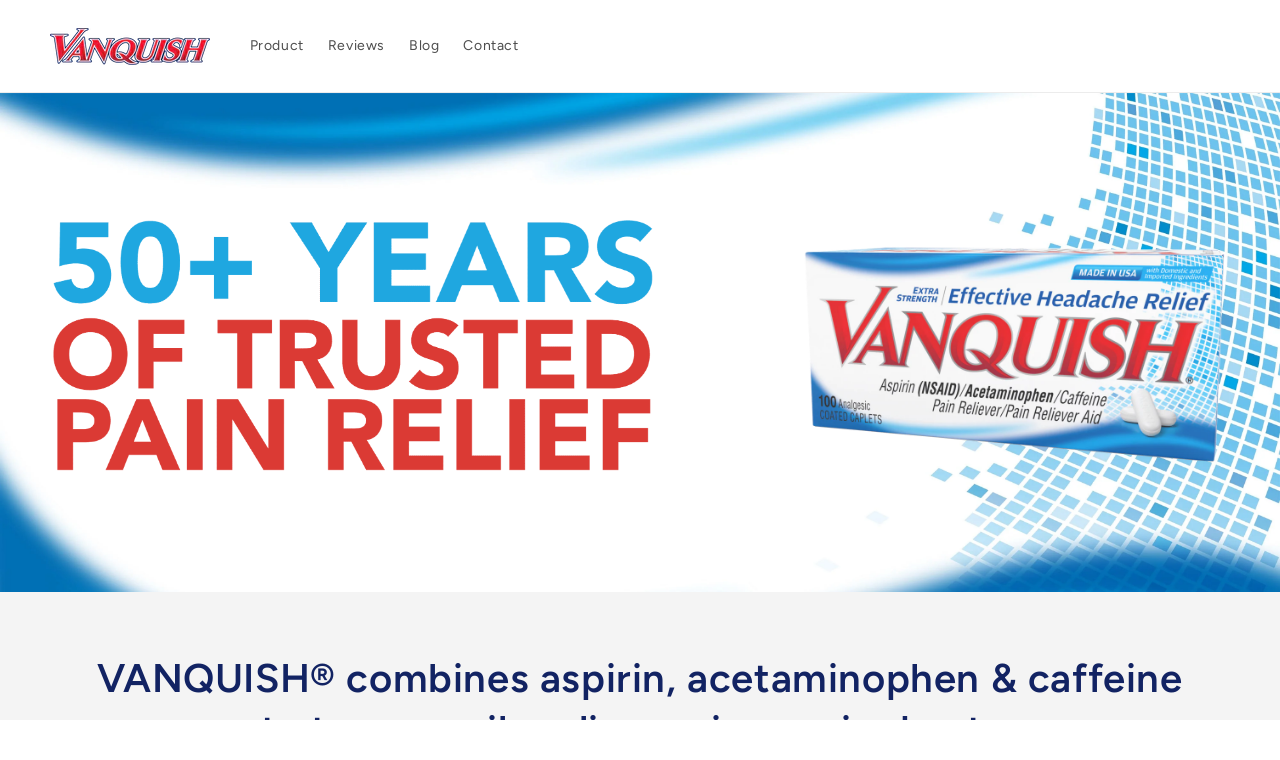

--- FILE ---
content_type: text/html; charset=utf-8
request_url: https://vanquishheadacherelief.com/
body_size: 26426
content:
<!doctype html>
<html class="no-js" lang="en">
  <head>
    <meta charset="utf-8">
    <meta http-equiv="X-UA-Compatible" content="IE=edge">
    <meta name="viewport" content="width=device-width,initial-scale=1">
    <meta name="theme-color" content="">
    <link rel="canonical" href="https://vanquishheadacherelief.com/">
    <link rel="preconnect" href="https://cdn.shopify.com" crossorigin><link rel="icon" type="image/png" href="//vanquishheadacherelief.com/cdn/shop/files/favicon-vanquish.png?crop=center&height=32&v=1614300300&width=32"><link rel="preconnect" href="https://fonts.shopifycdn.com" crossorigin><title>
      VANQUISH® DIGITAL HEADACHE™ Brand Pain Reliever
 &ndash; Vanquish Headache Relief</title>

    
      <meta name="description" content="All this time spent working, watching, browsing and playing also leads to fatigue, eyestrain and headaches. Now there’s an answer: VANQUISH® DIGITAL HEADACHE™ Brand Pain Reliever offers fast relief from headache from digital device strain and fatigue.">
    

    

<meta property="og:site_name" content="Vanquish Headache Relief">
<meta property="og:url" content="https://vanquishheadacherelief.com/">
<meta property="og:title" content="VANQUISH® DIGITAL HEADACHE™ Brand Pain Reliever">
<meta property="og:type" content="website">
<meta property="og:description" content="All this time spent working, watching, browsing and playing also leads to fatigue, eyestrain and headaches. Now there’s an answer: VANQUISH® DIGITAL HEADACHE™ Brand Pain Reliever offers fast relief from headache from digital device strain and fatigue."><meta property="og:image" content="http://vanquishheadacherelief.com/cdn/shop/files/vanquish_logo-202305.png?height=628&pad_color=ffffff&v=1683649107&width=1200">
  <meta property="og:image:secure_url" content="https://vanquishheadacherelief.com/cdn/shop/files/vanquish_logo-202305.png?height=628&pad_color=ffffff&v=1683649107&width=1200">
  <meta property="og:image:width" content="1200">
  <meta property="og:image:height" content="628"><meta name="twitter:card" content="summary_large_image">
<meta name="twitter:title" content="VANQUISH® DIGITAL HEADACHE™ Brand Pain Reliever">
<meta name="twitter:description" content="All this time spent working, watching, browsing and playing also leads to fatigue, eyestrain and headaches. Now there’s an answer: VANQUISH® DIGITAL HEADACHE™ Brand Pain Reliever offers fast relief from headache from digital device strain and fatigue.">


    <script src="//vanquishheadacherelief.com/cdn/shop/t/14/assets/constants.js?v=95358004781563950421683643738" defer="defer"></script>
    <script src="//vanquishheadacherelief.com/cdn/shop/t/14/assets/pubsub.js?v=2921868252632587581683643738" defer="defer"></script>
    <script src="//vanquishheadacherelief.com/cdn/shop/t/14/assets/global.js?v=127210358271191040921683643738" defer="defer"></script>
    <script>window.performance && window.performance.mark && window.performance.mark('shopify.content_for_header.start');</script><meta name="google-site-verification" content="51pbxu_P86cJJxJegEYRWZ7vdr7Qr24T4L6G_bc8-1A">
<meta id="shopify-digital-wallet" name="shopify-digital-wallet" content="/30270357641/digital_wallets/dialog">
<meta name="shopify-checkout-api-token" content="e6a72ea05f3aeb918507164ad1fbf54d">
<meta id="in-context-paypal-metadata" data-shop-id="30270357641" data-venmo-supported="true" data-environment="production" data-locale="en_US" data-paypal-v4="true" data-currency="USD">
<script async="async" src="/checkouts/internal/preloads.js?locale=en-US"></script>
<script id="shopify-features" type="application/json">{"accessToken":"e6a72ea05f3aeb918507164ad1fbf54d","betas":["rich-media-storefront-analytics"],"domain":"vanquishheadacherelief.com","predictiveSearch":true,"shopId":30270357641,"locale":"en"}</script>
<script>var Shopify = Shopify || {};
Shopify.shop = "vanquish-headache-relief.myshopify.com";
Shopify.locale = "en";
Shopify.currency = {"active":"USD","rate":"1.0"};
Shopify.country = "US";
Shopify.theme = {"name":"Dawn","id":128387383433,"schema_name":"Dawn","schema_version":"9.0.0","theme_store_id":887,"role":"main"};
Shopify.theme.handle = "null";
Shopify.theme.style = {"id":null,"handle":null};
Shopify.cdnHost = "vanquishheadacherelief.com/cdn";
Shopify.routes = Shopify.routes || {};
Shopify.routes.root = "/";</script>
<script type="module">!function(o){(o.Shopify=o.Shopify||{}).modules=!0}(window);</script>
<script>!function(o){function n(){var o=[];function n(){o.push(Array.prototype.slice.apply(arguments))}return n.q=o,n}var t=o.Shopify=o.Shopify||{};t.loadFeatures=n(),t.autoloadFeatures=n()}(window);</script>
<script id="shop-js-analytics" type="application/json">{"pageType":"index"}</script>
<script defer="defer" async type="module" src="//vanquishheadacherelief.com/cdn/shopifycloud/shop-js/modules/v2/client.init-shop-cart-sync_WVOgQShq.en.esm.js"></script>
<script defer="defer" async type="module" src="//vanquishheadacherelief.com/cdn/shopifycloud/shop-js/modules/v2/chunk.common_C_13GLB1.esm.js"></script>
<script defer="defer" async type="module" src="//vanquishheadacherelief.com/cdn/shopifycloud/shop-js/modules/v2/chunk.modal_CLfMGd0m.esm.js"></script>
<script type="module">
  await import("//vanquishheadacherelief.com/cdn/shopifycloud/shop-js/modules/v2/client.init-shop-cart-sync_WVOgQShq.en.esm.js");
await import("//vanquishheadacherelief.com/cdn/shopifycloud/shop-js/modules/v2/chunk.common_C_13GLB1.esm.js");
await import("//vanquishheadacherelief.com/cdn/shopifycloud/shop-js/modules/v2/chunk.modal_CLfMGd0m.esm.js");

  window.Shopify.SignInWithShop?.initShopCartSync?.({"fedCMEnabled":true,"windoidEnabled":true});

</script>
<script>(function() {
  var isLoaded = false;
  function asyncLoad() {
    if (isLoaded) return;
    isLoaded = true;
    var urls = ["https:\/\/front.optimonk.com\/public\/60848\/shopify\/preload.js?shop=vanquish-headache-relief.myshopify.com","https:\/\/static.rechargecdn.com\/static\/js\/recharge.js?shop=vanquish-headache-relief.myshopify.com"];
    for (var i = 0; i < urls.length; i++) {
      var s = document.createElement('script');
      s.type = 'text/javascript';
      s.async = true;
      s.src = urls[i];
      var x = document.getElementsByTagName('script')[0];
      x.parentNode.insertBefore(s, x);
    }
  };
  if(window.attachEvent) {
    window.attachEvent('onload', asyncLoad);
  } else {
    window.addEventListener('load', asyncLoad, false);
  }
})();</script>
<script id="__st">var __st={"a":30270357641,"offset":-18000,"reqid":"ea2b0f5a-5bb6-4d6c-ae76-e3b6c6f8d7a5-1769682125","pageurl":"vanquishheadacherelief.com\/","u":"fc40636b987a","p":"home"};</script>
<script>window.ShopifyPaypalV4VisibilityTracking = true;</script>
<script id="captcha-bootstrap">!function(){'use strict';const t='contact',e='account',n='new_comment',o=[[t,t],['blogs',n],['comments',n],[t,'customer']],c=[[e,'customer_login'],[e,'guest_login'],[e,'recover_customer_password'],[e,'create_customer']],r=t=>t.map((([t,e])=>`form[action*='/${t}']:not([data-nocaptcha='true']) input[name='form_type'][value='${e}']`)).join(','),a=t=>()=>t?[...document.querySelectorAll(t)].map((t=>t.form)):[];function s(){const t=[...o],e=r(t);return a(e)}const i='password',u='form_key',d=['recaptcha-v3-token','g-recaptcha-response','h-captcha-response',i],f=()=>{try{return window.sessionStorage}catch{return}},m='__shopify_v',_=t=>t.elements[u];function p(t,e,n=!1){try{const o=window.sessionStorage,c=JSON.parse(o.getItem(e)),{data:r}=function(t){const{data:e,action:n}=t;return t[m]||n?{data:e,action:n}:{data:t,action:n}}(c);for(const[e,n]of Object.entries(r))t.elements[e]&&(t.elements[e].value=n);n&&o.removeItem(e)}catch(o){console.error('form repopulation failed',{error:o})}}const l='form_type',E='cptcha';function T(t){t.dataset[E]=!0}const w=window,h=w.document,L='Shopify',v='ce_forms',y='captcha';let A=!1;((t,e)=>{const n=(g='f06e6c50-85a8-45c8-87d0-21a2b65856fe',I='https://cdn.shopify.com/shopifycloud/storefront-forms-hcaptcha/ce_storefront_forms_captcha_hcaptcha.v1.5.2.iife.js',D={infoText:'Protected by hCaptcha',privacyText:'Privacy',termsText:'Terms'},(t,e,n)=>{const o=w[L][v],c=o.bindForm;if(c)return c(t,g,e,D).then(n);var r;o.q.push([[t,g,e,D],n]),r=I,A||(h.body.append(Object.assign(h.createElement('script'),{id:'captcha-provider',async:!0,src:r})),A=!0)});var g,I,D;w[L]=w[L]||{},w[L][v]=w[L][v]||{},w[L][v].q=[],w[L][y]=w[L][y]||{},w[L][y].protect=function(t,e){n(t,void 0,e),T(t)},Object.freeze(w[L][y]),function(t,e,n,w,h,L){const[v,y,A,g]=function(t,e,n){const i=e?o:[],u=t?c:[],d=[...i,...u],f=r(d),m=r(i),_=r(d.filter((([t,e])=>n.includes(e))));return[a(f),a(m),a(_),s()]}(w,h,L),I=t=>{const e=t.target;return e instanceof HTMLFormElement?e:e&&e.form},D=t=>v().includes(t);t.addEventListener('submit',(t=>{const e=I(t);if(!e)return;const n=D(e)&&!e.dataset.hcaptchaBound&&!e.dataset.recaptchaBound,o=_(e),c=g().includes(e)&&(!o||!o.value);(n||c)&&t.preventDefault(),c&&!n&&(function(t){try{if(!f())return;!function(t){const e=f();if(!e)return;const n=_(t);if(!n)return;const o=n.value;o&&e.removeItem(o)}(t);const e=Array.from(Array(32),(()=>Math.random().toString(36)[2])).join('');!function(t,e){_(t)||t.append(Object.assign(document.createElement('input'),{type:'hidden',name:u})),t.elements[u].value=e}(t,e),function(t,e){const n=f();if(!n)return;const o=[...t.querySelectorAll(`input[type='${i}']`)].map((({name:t})=>t)),c=[...d,...o],r={};for(const[a,s]of new FormData(t).entries())c.includes(a)||(r[a]=s);n.setItem(e,JSON.stringify({[m]:1,action:t.action,data:r}))}(t,e)}catch(e){console.error('failed to persist form',e)}}(e),e.submit())}));const S=(t,e)=>{t&&!t.dataset[E]&&(n(t,e.some((e=>e===t))),T(t))};for(const o of['focusin','change'])t.addEventListener(o,(t=>{const e=I(t);D(e)&&S(e,y())}));const B=e.get('form_key'),M=e.get(l),P=B&&M;t.addEventListener('DOMContentLoaded',(()=>{const t=y();if(P)for(const e of t)e.elements[l].value===M&&p(e,B);[...new Set([...A(),...v().filter((t=>'true'===t.dataset.shopifyCaptcha))])].forEach((e=>S(e,t)))}))}(h,new URLSearchParams(w.location.search),n,t,e,['guest_login'])})(!0,!0)}();</script>
<script integrity="sha256-4kQ18oKyAcykRKYeNunJcIwy7WH5gtpwJnB7kiuLZ1E=" data-source-attribution="shopify.loadfeatures" defer="defer" src="//vanquishheadacherelief.com/cdn/shopifycloud/storefront/assets/storefront/load_feature-a0a9edcb.js" crossorigin="anonymous"></script>
<script data-source-attribution="shopify.dynamic_checkout.dynamic.init">var Shopify=Shopify||{};Shopify.PaymentButton=Shopify.PaymentButton||{isStorefrontPortableWallets:!0,init:function(){window.Shopify.PaymentButton.init=function(){};var t=document.createElement("script");t.src="https://vanquishheadacherelief.com/cdn/shopifycloud/portable-wallets/latest/portable-wallets.en.js",t.type="module",document.head.appendChild(t)}};
</script>
<script data-source-attribution="shopify.dynamic_checkout.buyer_consent">
  function portableWalletsHideBuyerConsent(e){var t=document.getElementById("shopify-buyer-consent"),n=document.getElementById("shopify-subscription-policy-button");t&&n&&(t.classList.add("hidden"),t.setAttribute("aria-hidden","true"),n.removeEventListener("click",e))}function portableWalletsShowBuyerConsent(e){var t=document.getElementById("shopify-buyer-consent"),n=document.getElementById("shopify-subscription-policy-button");t&&n&&(t.classList.remove("hidden"),t.removeAttribute("aria-hidden"),n.addEventListener("click",e))}window.Shopify?.PaymentButton&&(window.Shopify.PaymentButton.hideBuyerConsent=portableWalletsHideBuyerConsent,window.Shopify.PaymentButton.showBuyerConsent=portableWalletsShowBuyerConsent);
</script>
<script data-source-attribution="shopify.dynamic_checkout.cart.bootstrap">document.addEventListener("DOMContentLoaded",(function(){function t(){return document.querySelector("shopify-accelerated-checkout-cart, shopify-accelerated-checkout")}if(t())Shopify.PaymentButton.init();else{new MutationObserver((function(e,n){t()&&(Shopify.PaymentButton.init(),n.disconnect())})).observe(document.body,{childList:!0,subtree:!0})}}));
</script>
<link id="shopify-accelerated-checkout-styles" rel="stylesheet" media="screen" href="https://vanquishheadacherelief.com/cdn/shopifycloud/portable-wallets/latest/accelerated-checkout-backwards-compat.css" crossorigin="anonymous">
<style id="shopify-accelerated-checkout-cart">
        #shopify-buyer-consent {
  margin-top: 1em;
  display: inline-block;
  width: 100%;
}

#shopify-buyer-consent.hidden {
  display: none;
}

#shopify-subscription-policy-button {
  background: none;
  border: none;
  padding: 0;
  text-decoration: underline;
  font-size: inherit;
  cursor: pointer;
}

#shopify-subscription-policy-button::before {
  box-shadow: none;
}

      </style>
<script id="sections-script" data-sections="header" defer="defer" src="//vanquishheadacherelief.com/cdn/shop/t/14/compiled_assets/scripts.js?v=3618"></script>
<script>window.performance && window.performance.mark && window.performance.mark('shopify.content_for_header.end');</script>


    <style data-shopify>
      @font-face {
  font-family: Figtree;
  font-weight: 400;
  font-style: normal;
  font-display: swap;
  src: url("//vanquishheadacherelief.com/cdn/fonts/figtree/figtree_n4.3c0838aba1701047e60be6a99a1b0a40ce9b8419.woff2") format("woff2"),
       url("//vanquishheadacherelief.com/cdn/fonts/figtree/figtree_n4.c0575d1db21fc3821f17fd6617d3dee552312137.woff") format("woff");
}

      @font-face {
  font-family: Figtree;
  font-weight: 700;
  font-style: normal;
  font-display: swap;
  src: url("//vanquishheadacherelief.com/cdn/fonts/figtree/figtree_n7.2fd9bfe01586148e644724096c9d75e8c7a90e55.woff2") format("woff2"),
       url("//vanquishheadacherelief.com/cdn/fonts/figtree/figtree_n7.ea05de92d862f9594794ab281c4c3a67501ef5fc.woff") format("woff");
}

      @font-face {
  font-family: Figtree;
  font-weight: 400;
  font-style: italic;
  font-display: swap;
  src: url("//vanquishheadacherelief.com/cdn/fonts/figtree/figtree_i4.89f7a4275c064845c304a4cf8a4a586060656db2.woff2") format("woff2"),
       url("//vanquishheadacherelief.com/cdn/fonts/figtree/figtree_i4.6f955aaaafc55a22ffc1f32ecf3756859a5ad3e2.woff") format("woff");
}

      @font-face {
  font-family: Figtree;
  font-weight: 700;
  font-style: italic;
  font-display: swap;
  src: url("//vanquishheadacherelief.com/cdn/fonts/figtree/figtree_i7.06add7096a6f2ab742e09ec7e498115904eda1fe.woff2") format("woff2"),
       url("//vanquishheadacherelief.com/cdn/fonts/figtree/figtree_i7.ee584b5fcaccdbb5518c0228158941f8df81b101.woff") format("woff");
}

      @font-face {
  font-family: Figtree;
  font-weight: 600;
  font-style: normal;
  font-display: swap;
  src: url("//vanquishheadacherelief.com/cdn/fonts/figtree/figtree_n6.9d1ea52bb49a0a86cfd1b0383d00f83d3fcc14de.woff2") format("woff2"),
       url("//vanquishheadacherelief.com/cdn/fonts/figtree/figtree_n6.f0fcdea525a0e47b2ae4ab645832a8e8a96d31d3.woff") format("woff");
}


      :root {
        --font-body-family: Figtree, sans-serif;
        --font-body-style: normal;
        --font-body-weight: 400;
        --font-body-weight-bold: 700;

        --font-heading-family: Figtree, sans-serif;
        --font-heading-style: normal;
        --font-heading-weight: 600;

        --font-body-scale: 1.0;
        --font-heading-scale: 1.0;

        --color-base-text: 18, 18, 18;
        --color-shadow: 18, 18, 18;
        --color-base-background-1: 255, 255, 255;
        --color-base-background-2: 244, 244, 244;
        --color-base-solid-button-labels: 255, 255, 255;
        --color-base-outline-button-labels: 216, 59, 52;
        --color-base-accent-1: 216, 59, 52;
        --color-base-accent-2: 1, 168, 231;
        --payment-terms-background-color: #ffffff;

        --gradient-base-background-1: #ffffff;
        --gradient-base-background-2: #f4f4f4;
        --gradient-base-accent-1: #d83b34;
        --gradient-base-accent-2: #01a8e7;

        --media-padding: px;
        --media-border-opacity: 0.05;
        --media-border-width: 1px;
        --media-radius: 0px;
        --media-shadow-opacity: 0.0;
        --media-shadow-horizontal-offset: 0px;
        --media-shadow-vertical-offset: 4px;
        --media-shadow-blur-radius: 5px;
        --media-shadow-visible: 0;

        --page-width: 160rem;
        --page-width-margin: 0rem;

        --product-card-image-padding: 0.0rem;
        --product-card-corner-radius: 0.0rem;
        --product-card-text-alignment: left;
        --product-card-border-width: 0.0rem;
        --product-card-border-opacity: 0.1;
        --product-card-shadow-opacity: 0.0;
        --product-card-shadow-visible: 0;
        --product-card-shadow-horizontal-offset: 0.0rem;
        --product-card-shadow-vertical-offset: 0.4rem;
        --product-card-shadow-blur-radius: 0.5rem;

        --collection-card-image-padding: 0.0rem;
        --collection-card-corner-radius: 0.0rem;
        --collection-card-text-alignment: left;
        --collection-card-border-width: 0.0rem;
        --collection-card-border-opacity: 0.1;
        --collection-card-shadow-opacity: 0.0;
        --collection-card-shadow-visible: 0;
        --collection-card-shadow-horizontal-offset: 0.0rem;
        --collection-card-shadow-vertical-offset: 0.4rem;
        --collection-card-shadow-blur-radius: 0.5rem;

        --blog-card-image-padding: 0.0rem;
        --blog-card-corner-radius: 0.0rem;
        --blog-card-text-alignment: left;
        --blog-card-border-width: 0.0rem;
        --blog-card-border-opacity: 0.1;
        --blog-card-shadow-opacity: 0.0;
        --blog-card-shadow-visible: 0;
        --blog-card-shadow-horizontal-offset: 0.0rem;
        --blog-card-shadow-vertical-offset: 0.4rem;
        --blog-card-shadow-blur-radius: 0.5rem;

        --badge-corner-radius: 4.0rem;

        --popup-border-width: 1px;
        --popup-border-opacity: 0.1;
        --popup-corner-radius: 0px;
        --popup-shadow-opacity: 0.0;
        --popup-shadow-horizontal-offset: 0px;
        --popup-shadow-vertical-offset: 4px;
        --popup-shadow-blur-radius: 5px;

        --drawer-border-width: 1px;
        --drawer-border-opacity: 0.1;
        --drawer-shadow-opacity: 0.0;
        --drawer-shadow-horizontal-offset: 0px;
        --drawer-shadow-vertical-offset: 4px;
        --drawer-shadow-blur-radius: 5px;

        --spacing-sections-desktop: 0px;
        --spacing-sections-mobile: 0px;

        --grid-desktop-vertical-spacing: 8px;
        --grid-desktop-horizontal-spacing: 8px;
        --grid-mobile-vertical-spacing: 4px;
        --grid-mobile-horizontal-spacing: 4px;

        --text-boxes-border-opacity: 0.1;
        --text-boxes-border-width: 0px;
        --text-boxes-radius: 0px;
        --text-boxes-shadow-opacity: 0.0;
        --text-boxes-shadow-visible: 0;
        --text-boxes-shadow-horizontal-offset: 0px;
        --text-boxes-shadow-vertical-offset: 4px;
        --text-boxes-shadow-blur-radius: 5px;

        --buttons-radius: 30px;
        --buttons-radius-outset: 31px;
        --buttons-border-width: 1px;
        --buttons-border-opacity: 1.0;
        --buttons-shadow-opacity: 0.0;
        --buttons-shadow-visible: 0;
        --buttons-shadow-horizontal-offset: 0px;
        --buttons-shadow-vertical-offset: 4px;
        --buttons-shadow-blur-radius: 5px;
        --buttons-border-offset: 0.3px;

        --inputs-radius: 0px;
        --inputs-border-width: 1px;
        --inputs-border-opacity: 0.55;
        --inputs-shadow-opacity: 0.0;
        --inputs-shadow-horizontal-offset: 0px;
        --inputs-margin-offset: 0px;
        --inputs-shadow-vertical-offset: 4px;
        --inputs-shadow-blur-radius: 5px;
        --inputs-radius-outset: 0px;

        --variant-pills-radius: 30px;
        --variant-pills-border-width: 1px;
        --variant-pills-border-opacity: 0.55;
        --variant-pills-shadow-opacity: 0.0;
        --variant-pills-shadow-horizontal-offset: 0px;
        --variant-pills-shadow-vertical-offset: 4px;
        --variant-pills-shadow-blur-radius: 5px;
      }

      *,
      *::before,
      *::after {
        box-sizing: inherit;
      }

      html {
        box-sizing: border-box;
        font-size: calc(var(--font-body-scale) * 62.5%);
        height: 100%;
      }

      body {
        display: grid;
        grid-template-rows: auto auto 1fr auto;
        grid-template-columns: 100%;
        min-height: 100%;
        margin: 0;
        font-size: 1.5rem;
        letter-spacing: 0.06rem;
        line-height: calc(1 + 0.8 / var(--font-body-scale));
        font-family: var(--font-body-family);
        font-style: var(--font-body-style);
        font-weight: var(--font-body-weight);
      }

      @media screen and (min-width: 750px) {
        body {
          font-size: 1.6rem;
        }
      }
    </style>

    <link href="//vanquishheadacherelief.com/cdn/shop/t/14/assets/base.css?v=13250825134115622791761343990" rel="stylesheet" type="text/css" media="all" />
<link rel="preload" as="font" href="//vanquishheadacherelief.com/cdn/fonts/figtree/figtree_n4.3c0838aba1701047e60be6a99a1b0a40ce9b8419.woff2" type="font/woff2" crossorigin><link rel="preload" as="font" href="//vanquishheadacherelief.com/cdn/fonts/figtree/figtree_n6.9d1ea52bb49a0a86cfd1b0383d00f83d3fcc14de.woff2" type="font/woff2" crossorigin><link rel="stylesheet" href="//vanquishheadacherelief.com/cdn/shop/t/14/assets/component-predictive-search.css?v=85913294783299393391683643737" media="print" onload="this.media='all'"><script>document.documentElement.className = document.documentElement.className.replace('no-js', 'js');
    if (Shopify.designMode) {
      document.documentElement.classList.add('shopify-design-mode');
    }
    </script>
  <link href="https://monorail-edge.shopifysvc.com" rel="dns-prefetch">
<script>(function(){if ("sendBeacon" in navigator && "performance" in window) {try {var session_token_from_headers = performance.getEntriesByType('navigation')[0].serverTiming.find(x => x.name == '_s').description;} catch {var session_token_from_headers = undefined;}var session_cookie_matches = document.cookie.match(/_shopify_s=([^;]*)/);var session_token_from_cookie = session_cookie_matches && session_cookie_matches.length === 2 ? session_cookie_matches[1] : "";var session_token = session_token_from_headers || session_token_from_cookie || "";function handle_abandonment_event(e) {var entries = performance.getEntries().filter(function(entry) {return /monorail-edge.shopifysvc.com/.test(entry.name);});if (!window.abandonment_tracked && entries.length === 0) {window.abandonment_tracked = true;var currentMs = Date.now();var navigation_start = performance.timing.navigationStart;var payload = {shop_id: 30270357641,url: window.location.href,navigation_start,duration: currentMs - navigation_start,session_token,page_type: "index"};window.navigator.sendBeacon("https://monorail-edge.shopifysvc.com/v1/produce", JSON.stringify({schema_id: "online_store_buyer_site_abandonment/1.1",payload: payload,metadata: {event_created_at_ms: currentMs,event_sent_at_ms: currentMs}}));}}window.addEventListener('pagehide', handle_abandonment_event);}}());</script>
<script id="web-pixels-manager-setup">(function e(e,d,r,n,o){if(void 0===o&&(o={}),!Boolean(null===(a=null===(i=window.Shopify)||void 0===i?void 0:i.analytics)||void 0===a?void 0:a.replayQueue)){var i,a;window.Shopify=window.Shopify||{};var t=window.Shopify;t.analytics=t.analytics||{};var s=t.analytics;s.replayQueue=[],s.publish=function(e,d,r){return s.replayQueue.push([e,d,r]),!0};try{self.performance.mark("wpm:start")}catch(e){}var l=function(){var e={modern:/Edge?\/(1{2}[4-9]|1[2-9]\d|[2-9]\d{2}|\d{4,})\.\d+(\.\d+|)|Firefox\/(1{2}[4-9]|1[2-9]\d|[2-9]\d{2}|\d{4,})\.\d+(\.\d+|)|Chrom(ium|e)\/(9{2}|\d{3,})\.\d+(\.\d+|)|(Maci|X1{2}).+ Version\/(15\.\d+|(1[6-9]|[2-9]\d|\d{3,})\.\d+)([,.]\d+|)( \(\w+\)|)( Mobile\/\w+|) Safari\/|Chrome.+OPR\/(9{2}|\d{3,})\.\d+\.\d+|(CPU[ +]OS|iPhone[ +]OS|CPU[ +]iPhone|CPU IPhone OS|CPU iPad OS)[ +]+(15[._]\d+|(1[6-9]|[2-9]\d|\d{3,})[._]\d+)([._]\d+|)|Android:?[ /-](13[3-9]|1[4-9]\d|[2-9]\d{2}|\d{4,})(\.\d+|)(\.\d+|)|Android.+Firefox\/(13[5-9]|1[4-9]\d|[2-9]\d{2}|\d{4,})\.\d+(\.\d+|)|Android.+Chrom(ium|e)\/(13[3-9]|1[4-9]\d|[2-9]\d{2}|\d{4,})\.\d+(\.\d+|)|SamsungBrowser\/([2-9]\d|\d{3,})\.\d+/,legacy:/Edge?\/(1[6-9]|[2-9]\d|\d{3,})\.\d+(\.\d+|)|Firefox\/(5[4-9]|[6-9]\d|\d{3,})\.\d+(\.\d+|)|Chrom(ium|e)\/(5[1-9]|[6-9]\d|\d{3,})\.\d+(\.\d+|)([\d.]+$|.*Safari\/(?![\d.]+ Edge\/[\d.]+$))|(Maci|X1{2}).+ Version\/(10\.\d+|(1[1-9]|[2-9]\d|\d{3,})\.\d+)([,.]\d+|)( \(\w+\)|)( Mobile\/\w+|) Safari\/|Chrome.+OPR\/(3[89]|[4-9]\d|\d{3,})\.\d+\.\d+|(CPU[ +]OS|iPhone[ +]OS|CPU[ +]iPhone|CPU IPhone OS|CPU iPad OS)[ +]+(10[._]\d+|(1[1-9]|[2-9]\d|\d{3,})[._]\d+)([._]\d+|)|Android:?[ /-](13[3-9]|1[4-9]\d|[2-9]\d{2}|\d{4,})(\.\d+|)(\.\d+|)|Mobile Safari.+OPR\/([89]\d|\d{3,})\.\d+\.\d+|Android.+Firefox\/(13[5-9]|1[4-9]\d|[2-9]\d{2}|\d{4,})\.\d+(\.\d+|)|Android.+Chrom(ium|e)\/(13[3-9]|1[4-9]\d|[2-9]\d{2}|\d{4,})\.\d+(\.\d+|)|Android.+(UC? ?Browser|UCWEB|U3)[ /]?(15\.([5-9]|\d{2,})|(1[6-9]|[2-9]\d|\d{3,})\.\d+)\.\d+|SamsungBrowser\/(5\.\d+|([6-9]|\d{2,})\.\d+)|Android.+MQ{2}Browser\/(14(\.(9|\d{2,})|)|(1[5-9]|[2-9]\d|\d{3,})(\.\d+|))(\.\d+|)|K[Aa][Ii]OS\/(3\.\d+|([4-9]|\d{2,})\.\d+)(\.\d+|)/},d=e.modern,r=e.legacy,n=navigator.userAgent;return n.match(d)?"modern":n.match(r)?"legacy":"unknown"}(),u="modern"===l?"modern":"legacy",c=(null!=n?n:{modern:"",legacy:""})[u],f=function(e){return[e.baseUrl,"/wpm","/b",e.hashVersion,"modern"===e.buildTarget?"m":"l",".js"].join("")}({baseUrl:d,hashVersion:r,buildTarget:u}),m=function(e){var d=e.version,r=e.bundleTarget,n=e.surface,o=e.pageUrl,i=e.monorailEndpoint;return{emit:function(e){var a=e.status,t=e.errorMsg,s=(new Date).getTime(),l=JSON.stringify({metadata:{event_sent_at_ms:s},events:[{schema_id:"web_pixels_manager_load/3.1",payload:{version:d,bundle_target:r,page_url:o,status:a,surface:n,error_msg:t},metadata:{event_created_at_ms:s}}]});if(!i)return console&&console.warn&&console.warn("[Web Pixels Manager] No Monorail endpoint provided, skipping logging."),!1;try{return self.navigator.sendBeacon.bind(self.navigator)(i,l)}catch(e){}var u=new XMLHttpRequest;try{return u.open("POST",i,!0),u.setRequestHeader("Content-Type","text/plain"),u.send(l),!0}catch(e){return console&&console.warn&&console.warn("[Web Pixels Manager] Got an unhandled error while logging to Monorail."),!1}}}}({version:r,bundleTarget:l,surface:e.surface,pageUrl:self.location.href,monorailEndpoint:e.monorailEndpoint});try{o.browserTarget=l,function(e){var d=e.src,r=e.async,n=void 0===r||r,o=e.onload,i=e.onerror,a=e.sri,t=e.scriptDataAttributes,s=void 0===t?{}:t,l=document.createElement("script"),u=document.querySelector("head"),c=document.querySelector("body");if(l.async=n,l.src=d,a&&(l.integrity=a,l.crossOrigin="anonymous"),s)for(var f in s)if(Object.prototype.hasOwnProperty.call(s,f))try{l.dataset[f]=s[f]}catch(e){}if(o&&l.addEventListener("load",o),i&&l.addEventListener("error",i),u)u.appendChild(l);else{if(!c)throw new Error("Did not find a head or body element to append the script");c.appendChild(l)}}({src:f,async:!0,onload:function(){if(!function(){var e,d;return Boolean(null===(d=null===(e=window.Shopify)||void 0===e?void 0:e.analytics)||void 0===d?void 0:d.initialized)}()){var d=window.webPixelsManager.init(e)||void 0;if(d){var r=window.Shopify.analytics;r.replayQueue.forEach((function(e){var r=e[0],n=e[1],o=e[2];d.publishCustomEvent(r,n,o)})),r.replayQueue=[],r.publish=d.publishCustomEvent,r.visitor=d.visitor,r.initialized=!0}}},onerror:function(){return m.emit({status:"failed",errorMsg:"".concat(f," has failed to load")})},sri:function(e){var d=/^sha384-[A-Za-z0-9+/=]+$/;return"string"==typeof e&&d.test(e)}(c)?c:"",scriptDataAttributes:o}),m.emit({status:"loading"})}catch(e){m.emit({status:"failed",errorMsg:(null==e?void 0:e.message)||"Unknown error"})}}})({shopId: 30270357641,storefrontBaseUrl: "https://vanquishheadacherelief.com",extensionsBaseUrl: "https://extensions.shopifycdn.com/cdn/shopifycloud/web-pixels-manager",monorailEndpoint: "https://monorail-edge.shopifysvc.com/unstable/produce_batch",surface: "storefront-renderer",enabledBetaFlags: ["2dca8a86"],webPixelsConfigList: [{"id":"123863177","configuration":"{\"pixel_id\":\"2864492617005748\",\"pixel_type\":\"facebook_pixel\",\"metaapp_system_user_token\":\"-\"}","eventPayloadVersion":"v1","runtimeContext":"OPEN","scriptVersion":"ca16bc87fe92b6042fbaa3acc2fbdaa6","type":"APP","apiClientId":2329312,"privacyPurposes":["ANALYTICS","MARKETING","SALE_OF_DATA"],"dataSharingAdjustments":{"protectedCustomerApprovalScopes":["read_customer_address","read_customer_email","read_customer_name","read_customer_personal_data","read_customer_phone"]}},{"id":"75038857","eventPayloadVersion":"v1","runtimeContext":"LAX","scriptVersion":"1","type":"CUSTOM","privacyPurposes":["ANALYTICS"],"name":"Google Analytics tag (migrated)"},{"id":"shopify-app-pixel","configuration":"{}","eventPayloadVersion":"v1","runtimeContext":"STRICT","scriptVersion":"0450","apiClientId":"shopify-pixel","type":"APP","privacyPurposes":["ANALYTICS","MARKETING"]},{"id":"shopify-custom-pixel","eventPayloadVersion":"v1","runtimeContext":"LAX","scriptVersion":"0450","apiClientId":"shopify-pixel","type":"CUSTOM","privacyPurposes":["ANALYTICS","MARKETING"]}],isMerchantRequest: false,initData: {"shop":{"name":"Vanquish Headache Relief","paymentSettings":{"currencyCode":"USD"},"myshopifyDomain":"vanquish-headache-relief.myshopify.com","countryCode":"US","storefrontUrl":"https:\/\/vanquishheadacherelief.com"},"customer":null,"cart":null,"checkout":null,"productVariants":[],"purchasingCompany":null},},"https://vanquishheadacherelief.com/cdn","1d2a099fw23dfb22ep557258f5m7a2edbae",{"modern":"","legacy":""},{"shopId":"30270357641","storefrontBaseUrl":"https:\/\/vanquishheadacherelief.com","extensionBaseUrl":"https:\/\/extensions.shopifycdn.com\/cdn\/shopifycloud\/web-pixels-manager","surface":"storefront-renderer","enabledBetaFlags":"[\"2dca8a86\"]","isMerchantRequest":"false","hashVersion":"1d2a099fw23dfb22ep557258f5m7a2edbae","publish":"custom","events":"[[\"page_viewed\",{}]]"});</script><script>
  window.ShopifyAnalytics = window.ShopifyAnalytics || {};
  window.ShopifyAnalytics.meta = window.ShopifyAnalytics.meta || {};
  window.ShopifyAnalytics.meta.currency = 'USD';
  var meta = {"page":{"pageType":"home","requestId":"ea2b0f5a-5bb6-4d6c-ae76-e3b6c6f8d7a5-1769682125"}};
  for (var attr in meta) {
    window.ShopifyAnalytics.meta[attr] = meta[attr];
  }
</script>
<script class="analytics">
  (function () {
    var customDocumentWrite = function(content) {
      var jquery = null;

      if (window.jQuery) {
        jquery = window.jQuery;
      } else if (window.Checkout && window.Checkout.$) {
        jquery = window.Checkout.$;
      }

      if (jquery) {
        jquery('body').append(content);
      }
    };

    var hasLoggedConversion = function(token) {
      if (token) {
        return document.cookie.indexOf('loggedConversion=' + token) !== -1;
      }
      return false;
    }

    var setCookieIfConversion = function(token) {
      if (token) {
        var twoMonthsFromNow = new Date(Date.now());
        twoMonthsFromNow.setMonth(twoMonthsFromNow.getMonth() + 2);

        document.cookie = 'loggedConversion=' + token + '; expires=' + twoMonthsFromNow;
      }
    }

    var trekkie = window.ShopifyAnalytics.lib = window.trekkie = window.trekkie || [];
    if (trekkie.integrations) {
      return;
    }
    trekkie.methods = [
      'identify',
      'page',
      'ready',
      'track',
      'trackForm',
      'trackLink'
    ];
    trekkie.factory = function(method) {
      return function() {
        var args = Array.prototype.slice.call(arguments);
        args.unshift(method);
        trekkie.push(args);
        return trekkie;
      };
    };
    for (var i = 0; i < trekkie.methods.length; i++) {
      var key = trekkie.methods[i];
      trekkie[key] = trekkie.factory(key);
    }
    trekkie.load = function(config) {
      trekkie.config = config || {};
      trekkie.config.initialDocumentCookie = document.cookie;
      var first = document.getElementsByTagName('script')[0];
      var script = document.createElement('script');
      script.type = 'text/javascript';
      script.onerror = function(e) {
        var scriptFallback = document.createElement('script');
        scriptFallback.type = 'text/javascript';
        scriptFallback.onerror = function(error) {
                var Monorail = {
      produce: function produce(monorailDomain, schemaId, payload) {
        var currentMs = new Date().getTime();
        var event = {
          schema_id: schemaId,
          payload: payload,
          metadata: {
            event_created_at_ms: currentMs,
            event_sent_at_ms: currentMs
          }
        };
        return Monorail.sendRequest("https://" + monorailDomain + "/v1/produce", JSON.stringify(event));
      },
      sendRequest: function sendRequest(endpointUrl, payload) {
        // Try the sendBeacon API
        if (window && window.navigator && typeof window.navigator.sendBeacon === 'function' && typeof window.Blob === 'function' && !Monorail.isIos12()) {
          var blobData = new window.Blob([payload], {
            type: 'text/plain'
          });

          if (window.navigator.sendBeacon(endpointUrl, blobData)) {
            return true;
          } // sendBeacon was not successful

        } // XHR beacon

        var xhr = new XMLHttpRequest();

        try {
          xhr.open('POST', endpointUrl);
          xhr.setRequestHeader('Content-Type', 'text/plain');
          xhr.send(payload);
        } catch (e) {
          console.log(e);
        }

        return false;
      },
      isIos12: function isIos12() {
        return window.navigator.userAgent.lastIndexOf('iPhone; CPU iPhone OS 12_') !== -1 || window.navigator.userAgent.lastIndexOf('iPad; CPU OS 12_') !== -1;
      }
    };
    Monorail.produce('monorail-edge.shopifysvc.com',
      'trekkie_storefront_load_errors/1.1',
      {shop_id: 30270357641,
      theme_id: 128387383433,
      app_name: "storefront",
      context_url: window.location.href,
      source_url: "//vanquishheadacherelief.com/cdn/s/trekkie.storefront.a804e9514e4efded663580eddd6991fcc12b5451.min.js"});

        };
        scriptFallback.async = true;
        scriptFallback.src = '//vanquishheadacherelief.com/cdn/s/trekkie.storefront.a804e9514e4efded663580eddd6991fcc12b5451.min.js';
        first.parentNode.insertBefore(scriptFallback, first);
      };
      script.async = true;
      script.src = '//vanquishheadacherelief.com/cdn/s/trekkie.storefront.a804e9514e4efded663580eddd6991fcc12b5451.min.js';
      first.parentNode.insertBefore(script, first);
    };
    trekkie.load(
      {"Trekkie":{"appName":"storefront","development":false,"defaultAttributes":{"shopId":30270357641,"isMerchantRequest":null,"themeId":128387383433,"themeCityHash":"18324665374691857262","contentLanguage":"en","currency":"USD","eventMetadataId":"2fea0630-5661-4e45-86eb-feafae31b65e"},"isServerSideCookieWritingEnabled":true,"monorailRegion":"shop_domain","enabledBetaFlags":["65f19447","b5387b81"]},"Session Attribution":{},"S2S":{"facebookCapiEnabled":true,"source":"trekkie-storefront-renderer","apiClientId":580111}}
    );

    var loaded = false;
    trekkie.ready(function() {
      if (loaded) return;
      loaded = true;

      window.ShopifyAnalytics.lib = window.trekkie;

      var originalDocumentWrite = document.write;
      document.write = customDocumentWrite;
      try { window.ShopifyAnalytics.merchantGoogleAnalytics.call(this); } catch(error) {};
      document.write = originalDocumentWrite;

      window.ShopifyAnalytics.lib.page(null,{"pageType":"home","requestId":"ea2b0f5a-5bb6-4d6c-ae76-e3b6c6f8d7a5-1769682125","shopifyEmitted":true});

      var match = window.location.pathname.match(/checkouts\/(.+)\/(thank_you|post_purchase)/)
      var token = match? match[1]: undefined;
      if (!hasLoggedConversion(token)) {
        setCookieIfConversion(token);
        
      }
    });


        var eventsListenerScript = document.createElement('script');
        eventsListenerScript.async = true;
        eventsListenerScript.src = "//vanquishheadacherelief.com/cdn/shopifycloud/storefront/assets/shop_events_listener-3da45d37.js";
        document.getElementsByTagName('head')[0].appendChild(eventsListenerScript);

})();</script>
  <script>
  if (!window.ga || (window.ga && typeof window.ga !== 'function')) {
    window.ga = function ga() {
      (window.ga.q = window.ga.q || []).push(arguments);
      if (window.Shopify && window.Shopify.analytics && typeof window.Shopify.analytics.publish === 'function') {
        window.Shopify.analytics.publish("ga_stub_called", {}, {sendTo: "google_osp_migration"});
      }
      console.error("Shopify's Google Analytics stub called with:", Array.from(arguments), "\nSee https://help.shopify.com/manual/promoting-marketing/pixels/pixel-migration#google for more information.");
    };
    if (window.Shopify && window.Shopify.analytics && typeof window.Shopify.analytics.publish === 'function') {
      window.Shopify.analytics.publish("ga_stub_initialized", {}, {sendTo: "google_osp_migration"});
    }
  }
</script>
<script
  defer
  src="https://vanquishheadacherelief.com/cdn/shopifycloud/perf-kit/shopify-perf-kit-3.1.0.min.js"
  data-application="storefront-renderer"
  data-shop-id="30270357641"
  data-render-region="gcp-us-central1"
  data-page-type="index"
  data-theme-instance-id="128387383433"
  data-theme-name="Dawn"
  data-theme-version="9.0.0"
  data-monorail-region="shop_domain"
  data-resource-timing-sampling-rate="10"
  data-shs="true"
  data-shs-beacon="true"
  data-shs-export-with-fetch="true"
  data-shs-logs-sample-rate="1"
  data-shs-beacon-endpoint="https://vanquishheadacherelief.com/api/collect"
></script>
</head>

  <body class="gradient">
    <a class="skip-to-content-link button visually-hidden" href="#MainContent">
      Skip to content
    </a><!-- BEGIN sections: header-group -->
<div id="shopify-section-sections--15510773137545__header" class="shopify-section shopify-section-group-header-group section-header"><link rel="stylesheet" href="//vanquishheadacherelief.com/cdn/shop/t/14/assets/component-list-menu.css?v=151968516119678728991683643737" media="print" onload="this.media='all'">
<link rel="stylesheet" href="//vanquishheadacherelief.com/cdn/shop/t/14/assets/component-search.css?v=184225813856820874251683643738" media="print" onload="this.media='all'">
<link rel="stylesheet" href="//vanquishheadacherelief.com/cdn/shop/t/14/assets/component-menu-drawer.css?v=94074963897493609391683643737" media="print" onload="this.media='all'">
<link rel="stylesheet" href="//vanquishheadacherelief.com/cdn/shop/t/14/assets/component-cart-notification.css?v=108833082844665799571683643737" media="print" onload="this.media='all'">
<link rel="stylesheet" href="//vanquishheadacherelief.com/cdn/shop/t/14/assets/component-cart-items.css?v=29412722223528841861683643737" media="print" onload="this.media='all'"><link rel="stylesheet" href="//vanquishheadacherelief.com/cdn/shop/t/14/assets/component-price.css?v=65402837579211014041683643737" media="print" onload="this.media='all'">
  <link rel="stylesheet" href="//vanquishheadacherelief.com/cdn/shop/t/14/assets/component-loading-overlay.css?v=167310470843593579841683643737" media="print" onload="this.media='all'"><noscript><link href="//vanquishheadacherelief.com/cdn/shop/t/14/assets/component-list-menu.css?v=151968516119678728991683643737" rel="stylesheet" type="text/css" media="all" /></noscript>
<noscript><link href="//vanquishheadacherelief.com/cdn/shop/t/14/assets/component-search.css?v=184225813856820874251683643738" rel="stylesheet" type="text/css" media="all" /></noscript>
<noscript><link href="//vanquishheadacherelief.com/cdn/shop/t/14/assets/component-menu-drawer.css?v=94074963897493609391683643737" rel="stylesheet" type="text/css" media="all" /></noscript>
<noscript><link href="//vanquishheadacherelief.com/cdn/shop/t/14/assets/component-cart-notification.css?v=108833082844665799571683643737" rel="stylesheet" type="text/css" media="all" /></noscript>
<noscript><link href="//vanquishheadacherelief.com/cdn/shop/t/14/assets/component-cart-items.css?v=29412722223528841861683643737" rel="stylesheet" type="text/css" media="all" /></noscript>

<style>
  header-drawer {
    justify-self: start;
    margin-left: -1.2rem;
  }@media screen and (min-width: 990px) {
      header-drawer {
        display: none;
      }
    }.menu-drawer-container {
    display: flex;
  }

  .list-menu {
    list-style: none;
    padding: 0;
    margin: 0;
  }

  .list-menu--inline {
    display: inline-flex;
    flex-wrap: wrap;
  }

  summary.list-menu__item {
    padding-right: 2.7rem;
  }

  .list-menu__item {
    display: flex;
    align-items: center;
    line-height: calc(1 + 0.3 / var(--font-body-scale));
  }

  .list-menu__item--link {
    text-decoration: none;
    padding-bottom: 1rem;
    padding-top: 1rem;
    line-height: calc(1 + 0.8 / var(--font-body-scale));
  }

  @media screen and (min-width: 750px) {
    .list-menu__item--link {
      padding-bottom: 0.5rem;
      padding-top: 0.5rem;
    }
  }
</style><style data-shopify>.header {
    padding-top: 10px;
    padding-bottom: 10px;
  }

  .section-header {
    position: sticky; /* This is for fixing a Safari z-index issue. PR #2147 */
    margin-bottom: 0px;
  }

  @media screen and (min-width: 750px) {
    .section-header {
      margin-bottom: 0px;
    }
  }

  @media screen and (min-width: 990px) {
    .header {
      padding-top: 20px;
      padding-bottom: 20px;
    }
  }</style><script src="//vanquishheadacherelief.com/cdn/shop/t/14/assets/details-disclosure.js?v=153497636716254413831683643738" defer="defer"></script>
<script src="//vanquishheadacherelief.com/cdn/shop/t/14/assets/details-modal.js?v=4511761896672669691683643738" defer="defer"></script>
<script src="//vanquishheadacherelief.com/cdn/shop/t/14/assets/cart-notification.js?v=160453272920806432391683643737" defer="defer"></script>
<script src="//vanquishheadacherelief.com/cdn/shop/t/14/assets/search-form.js?v=113639710312857635801683643738" defer="defer"></script><svg xmlns="http://www.w3.org/2000/svg" class="hidden">
  <symbol id="icon-search" viewbox="0 0 18 19" fill="none">
    <path fill-rule="evenodd" clip-rule="evenodd" d="M11.03 11.68A5.784 5.784 0 112.85 3.5a5.784 5.784 0 018.18 8.18zm.26 1.12a6.78 6.78 0 11.72-.7l5.4 5.4a.5.5 0 11-.71.7l-5.41-5.4z" fill="currentColor"/>
  </symbol>

  <symbol id="icon-reset" class="icon icon-close"  fill="none" viewBox="0 0 18 18" stroke="currentColor">
    <circle r="8.5" cy="9" cx="9" stroke-opacity="0.2"/>
    <path d="M6.82972 6.82915L1.17193 1.17097" stroke-linecap="round" stroke-linejoin="round" transform="translate(5 5)"/>
    <path d="M1.22896 6.88502L6.77288 1.11523" stroke-linecap="round" stroke-linejoin="round" transform="translate(5 5)"/>
  </symbol>

  <symbol id="icon-close" class="icon icon-close" fill="none" viewBox="0 0 18 17">
    <path d="M.865 15.978a.5.5 0 00.707.707l7.433-7.431 7.579 7.282a.501.501 0 00.846-.37.5.5 0 00-.153-.351L9.712 8.546l7.417-7.416a.5.5 0 10-.707-.708L8.991 7.853 1.413.573a.5.5 0 10-.693.72l7.563 7.268-7.418 7.417z" fill="currentColor">
  </symbol>
</svg><sticky-header data-sticky-type="on-scroll-up" class="header-wrapper color-background-1 gradient header-wrapper--border-bottom">
  <header class="header header--middle-left header--mobile-center page-width header--has-menu"><header-drawer data-breakpoint="tablet">
        <details id="Details-menu-drawer-container" class="menu-drawer-container">
          <summary class="header__icon header__icon--menu header__icon--summary link focus-inset" aria-label="Menu">
            <span>
              <svg
  xmlns="http://www.w3.org/2000/svg"
  aria-hidden="true"
  focusable="false"
  class="icon icon-hamburger"
  fill="none"
  viewBox="0 0 18 16"
>
  <path d="M1 .5a.5.5 0 100 1h15.71a.5.5 0 000-1H1zM.5 8a.5.5 0 01.5-.5h15.71a.5.5 0 010 1H1A.5.5 0 01.5 8zm0 7a.5.5 0 01.5-.5h15.71a.5.5 0 010 1H1a.5.5 0 01-.5-.5z" fill="currentColor">
</svg>

              <svg
  xmlns="http://www.w3.org/2000/svg"
  aria-hidden="true"
  focusable="false"
  class="icon icon-close"
  fill="none"
  viewBox="0 0 18 17"
>
  <path d="M.865 15.978a.5.5 0 00.707.707l7.433-7.431 7.579 7.282a.501.501 0 00.846-.37.5.5 0 00-.153-.351L9.712 8.546l7.417-7.416a.5.5 0 10-.707-.708L8.991 7.853 1.413.573a.5.5 0 10-.693.72l7.563 7.268-7.418 7.417z" fill="currentColor">
</svg>

            </span>
          </summary>
          <div id="menu-drawer" class="gradient menu-drawer motion-reduce" tabindex="-1">
            <div class="menu-drawer__inner-container">
              <div class="menu-drawer__navigation-container">
                <nav class="menu-drawer__navigation">
                  <ul class="menu-drawer__menu has-submenu list-menu" role="list"><li><a href="/#buy" class="menu-drawer__menu-item list-menu__item link link--text focus-inset">
                            Product
                          </a></li><li><a href="/#reviews" class="menu-drawer__menu-item list-menu__item link link--text focus-inset">
                            Reviews
                          </a></li><li><a href="/blogs/news" class="menu-drawer__menu-item list-menu__item link link--text focus-inset">
                            Blog
                          </a></li><li><a href="/#contact" class="menu-drawer__menu-item list-menu__item link link--text focus-inset">
                            Contact
                          </a></li></ul>
                </nav>
                <div class="menu-drawer__utility-links"><a href="/account/login" class="menu-drawer__account link focus-inset h5 medium-hide large-up-hide">
                      <svg
  xmlns="http://www.w3.org/2000/svg"
  aria-hidden="true"
  focusable="false"
  class="icon icon-account"
  fill="none"
  viewBox="0 0 18 19"
>
  <path fill-rule="evenodd" clip-rule="evenodd" d="M6 4.5a3 3 0 116 0 3 3 0 01-6 0zm3-4a4 4 0 100 8 4 4 0 000-8zm5.58 12.15c1.12.82 1.83 2.24 1.91 4.85H1.51c.08-2.6.79-4.03 1.9-4.85C4.66 11.75 6.5 11.5 9 11.5s4.35.26 5.58 1.15zM9 10.5c-2.5 0-4.65.24-6.17 1.35C1.27 12.98.5 14.93.5 18v.5h17V18c0-3.07-.77-5.02-2.33-6.15-1.52-1.1-3.67-1.35-6.17-1.35z" fill="currentColor">
</svg>

Log in</a><ul class="list list-social list-unstyled" role="list"><li class="list-social__item">
                        <a href="#" class="list-social__link link"><svg aria-hidden="true" focusable="false" class="icon icon-facebook" viewBox="0 0 18 18">
  <path fill="currentColor" d="M16.42.61c.27 0 .5.1.69.28.19.2.28.42.28.7v15.44c0 .27-.1.5-.28.69a.94.94 0 01-.7.28h-4.39v-6.7h2.25l.31-2.65h-2.56v-1.7c0-.4.1-.72.28-.93.18-.2.5-.32 1-.32h1.37V3.35c-.6-.06-1.27-.1-2.01-.1-1.01 0-1.83.3-2.45.9-.62.6-.93 1.44-.93 2.53v1.97H7.04v2.65h2.24V18H.98c-.28 0-.5-.1-.7-.28a.94.94 0 01-.28-.7V1.59c0-.27.1-.5.28-.69a.94.94 0 01.7-.28h15.44z">
</svg>
<span class="visually-hidden">Facebook</span>
                        </a>
                      </li><li class="list-social__item">
                        <a href="#" class="list-social__link link"><svg aria-hidden="true" focusable="false" class="icon icon-instagram" viewBox="0 0 18 18">
  <path fill="currentColor" d="M8.77 1.58c2.34 0 2.62.01 3.54.05.86.04 1.32.18 1.63.3.41.17.7.35 1.01.66.3.3.5.6.65 1 .12.32.27.78.3 1.64.05.92.06 1.2.06 3.54s-.01 2.62-.05 3.54a4.79 4.79 0 01-.3 1.63c-.17.41-.35.7-.66 1.01-.3.3-.6.5-1.01.66-.31.12-.77.26-1.63.3-.92.04-1.2.05-3.54.05s-2.62 0-3.55-.05a4.79 4.79 0 01-1.62-.3c-.42-.16-.7-.35-1.01-.66-.31-.3-.5-.6-.66-1a4.87 4.87 0 01-.3-1.64c-.04-.92-.05-1.2-.05-3.54s0-2.62.05-3.54c.04-.86.18-1.32.3-1.63.16-.41.35-.7.66-1.01.3-.3.6-.5 1-.65.32-.12.78-.27 1.63-.3.93-.05 1.2-.06 3.55-.06zm0-1.58C6.39 0 6.09.01 5.15.05c-.93.04-1.57.2-2.13.4-.57.23-1.06.54-1.55 1.02C1 1.96.7 2.45.46 3.02c-.22.56-.37 1.2-.4 2.13C0 6.1 0 6.4 0 8.77s.01 2.68.05 3.61c.04.94.2 1.57.4 2.13.23.58.54 1.07 1.02 1.56.49.48.98.78 1.55 1.01.56.22 1.2.37 2.13.4.94.05 1.24.06 3.62.06 2.39 0 2.68-.01 3.62-.05.93-.04 1.57-.2 2.13-.41a4.27 4.27 0 001.55-1.01c.49-.49.79-.98 1.01-1.56.22-.55.37-1.19.41-2.13.04-.93.05-1.23.05-3.61 0-2.39 0-2.68-.05-3.62a6.47 6.47 0 00-.4-2.13 4.27 4.27 0 00-1.02-1.55A4.35 4.35 0 0014.52.46a6.43 6.43 0 00-2.13-.41A69 69 0 008.77 0z"/>
  <path fill="currentColor" d="M8.8 4a4.5 4.5 0 100 9 4.5 4.5 0 000-9zm0 7.43a2.92 2.92 0 110-5.85 2.92 2.92 0 010 5.85zM13.43 5a1.05 1.05 0 100-2.1 1.05 1.05 0 000 2.1z">
</svg>
<span class="visually-hidden">Instagram</span>
                        </a>
                      </li><li class="list-social__item">
                        <a href="#" class="list-social__link link"><svg aria-hidden="true" focusable="false" class="icon icon-youtube" viewBox="0 0 100 70">
  <path d="M98 11c2 7.7 2 24 2 24s0 16.3-2 24a12.5 12.5 0 01-9 9c-7.7 2-39 2-39 2s-31.3 0-39-2a12.5 12.5 0 01-9-9c-2-7.7-2-24-2-24s0-16.3 2-24c1.2-4.4 4.6-7.8 9-9 7.7-2 39-2 39-2s31.3 0 39 2c4.4 1.2 7.8 4.6 9 9zM40 50l26-15-26-15v30z" fill="currentColor">
</svg>
<span class="visually-hidden">YouTube</span>
                        </a>
                      </li></ul>
                </div>
              </div>
            </div>
          </div>
        </details>
      </header-drawer><h1 class="header__heading"><a href="/" class="header__heading-link link link--text focus-inset"><div class="header__heading-logo-wrapper">
                
                <img src="//vanquishheadacherelief.com/cdn/shop/files/vanquish_logo-202305.png?v=1683649107&amp;width=600" alt="Vanquish Headache Relief" srcset="//vanquishheadacherelief.com/cdn/shop/files/vanquish_logo-202305.png?v=1683649107&amp;width=160 160w, //vanquishheadacherelief.com/cdn/shop/files/vanquish_logo-202305.png?v=1683649107&amp;width=240 240w, //vanquishheadacherelief.com/cdn/shop/files/vanquish_logo-202305.png?v=1683649107&amp;width=320 320w" width="160" height="37.06345044572627" loading="eager" class="header__heading-logo motion-reduce" sizes="(max-width: 320px) 50vw, 160px">
              </div></a></h1><nav class="header__inline-menu">
          <ul class="list-menu list-menu--inline" role="list"><li><a href="/#buy" class="header__menu-item list-menu__item link link--text focus-inset">
                    <span>Product</span>
                  </a></li><li><a href="/#reviews" class="header__menu-item list-menu__item link link--text focus-inset">
                    <span>Reviews</span>
                  </a></li><li><a href="/blogs/news" class="header__menu-item list-menu__item link link--text focus-inset">
                    <span>Blog</span>
                  </a></li><li><a href="/#contact" class="header__menu-item list-menu__item link link--text focus-inset">
                    <span>Contact</span>
                  </a></li></ul>
        </nav><div class="header__icons">
      <div class="desktop-localization-wrapper">
</div>
      <details-modal class="header__search">
        <details>
          <summary class="header__icon header__icon--search header__icon--summary link focus-inset modal__toggle" aria-haspopup="dialog" aria-label="Search">
            <span>
              <svg class="modal__toggle-open icon icon-search" aria-hidden="true" focusable="false">
                <use href="#icon-search">
              </svg>
              <svg class="modal__toggle-close icon icon-close" aria-hidden="true" focusable="false">
                <use href="#icon-close">
              </svg>
            </span>
          </summary>
          <div class="search-modal modal__content gradient" role="dialog" aria-modal="true" aria-label="Search">
            <div class="modal-overlay"></div>
            <div class="search-modal__content search-modal__content-bottom" tabindex="-1"><predictive-search class="search-modal__form" data-loading-text="Loading..."><form action="/search" method="get" role="search" class="search search-modal__form">
                    <div class="field">
                      <input class="search__input field__input"
                        id="Search-In-Modal"
                        type="search"
                        name="q"
                        value=""
                        placeholder="Search"role="combobox"
                          aria-expanded="false"
                          aria-owns="predictive-search-results"
                          aria-controls="predictive-search-results"
                          aria-haspopup="listbox"
                          aria-autocomplete="list"
                          autocorrect="off"
                          autocomplete="off"
                          autocapitalize="off"
                          spellcheck="false">
                      <label class="field__label" for="Search-In-Modal">Search</label>
                      <input type="hidden" name="options[prefix]" value="last">
                      <button type="reset" class="reset__button field__button hidden" aria-label="Clear search term">
                        <svg class="icon icon-close" aria-hidden="true" focusable="false">
                          <use xlink:href="#icon-reset">
                        </svg>
                      </button>
                      <button class="search__button field__button" aria-label="Search">
                        <svg class="icon icon-search" aria-hidden="true" focusable="false">
                          <use href="#icon-search">
                        </svg>
                      </button>
                    </div><div class="predictive-search predictive-search--header" tabindex="-1" data-predictive-search>
                        <div class="predictive-search__loading-state">
                          <svg aria-hidden="true" focusable="false" class="spinner" viewBox="0 0 66 66" xmlns="http://www.w3.org/2000/svg">
                            <circle class="path" fill="none" stroke-width="6" cx="33" cy="33" r="30"></circle>
                          </svg>
                        </div>
                      </div>

                      <span class="predictive-search-status visually-hidden" role="status" aria-hidden="true"></span></form></predictive-search><button type="button" class="search-modal__close-button modal__close-button link link--text focus-inset" aria-label="Close">
                <svg class="icon icon-close" aria-hidden="true" focusable="false">
                  <use href="#icon-close">
                </svg>
              </button>
            </div>
          </div>
        </details>
      </details-modal><a href="/account/login" class="header__icon header__icon--account link focus-inset small-hide">
          <svg
  xmlns="http://www.w3.org/2000/svg"
  aria-hidden="true"
  focusable="false"
  class="icon icon-account"
  fill="none"
  viewBox="0 0 18 19"
>
  <path fill-rule="evenodd" clip-rule="evenodd" d="M6 4.5a3 3 0 116 0 3 3 0 01-6 0zm3-4a4 4 0 100 8 4 4 0 000-8zm5.58 12.15c1.12.82 1.83 2.24 1.91 4.85H1.51c.08-2.6.79-4.03 1.9-4.85C4.66 11.75 6.5 11.5 9 11.5s4.35.26 5.58 1.15zM9 10.5c-2.5 0-4.65.24-6.17 1.35C1.27 12.98.5 14.93.5 18v.5h17V18c0-3.07-.77-5.02-2.33-6.15-1.52-1.1-3.67-1.35-6.17-1.35z" fill="currentColor">
</svg>

          <span class="visually-hidden">Log in</span>
        </a><a href="/cart" class="header__icon header__icon--cart link focus-inset" id="cart-icon-bubble"><svg
  class="icon icon-cart-empty"
  aria-hidden="true"
  focusable="false"
  xmlns="http://www.w3.org/2000/svg"
  viewBox="0 0 40 40"
  fill="none"
>
  <path d="m15.75 11.8h-3.16l-.77 11.6a5 5 0 0 0 4.99 5.34h7.38a5 5 0 0 0 4.99-5.33l-.78-11.61zm0 1h-2.22l-.71 10.67a4 4 0 0 0 3.99 4.27h7.38a4 4 0 0 0 4-4.27l-.72-10.67h-2.22v.63a4.75 4.75 0 1 1 -9.5 0zm8.5 0h-7.5v.63a3.75 3.75 0 1 0 7.5 0z" fill="currentColor" fill-rule="evenodd"/>
</svg>
<span class="visually-hidden">Cart</span></a>
    </div>
  </header>
</sticky-header>

<cart-notification>
  <div class="cart-notification-wrapper page-width">
    <div
      id="cart-notification"
      class="cart-notification focus-inset color-background-1 gradient"
      aria-modal="true"
      aria-label="Item added to your cart"
      role="dialog"
      tabindex="-1"
    >
      <div class="cart-notification__header">
        <h2 class="cart-notification__heading caption-large text-body"><svg
  class="icon icon-checkmark color-foreground-text"
  aria-hidden="true"
  focusable="false"
  xmlns="http://www.w3.org/2000/svg"
  viewBox="0 0 12 9"
  fill="none"
>
  <path fill-rule="evenodd" clip-rule="evenodd" d="M11.35.643a.5.5 0 01.006.707l-6.77 6.886a.5.5 0 01-.719-.006L.638 4.845a.5.5 0 11.724-.69l2.872 3.011 6.41-6.517a.5.5 0 01.707-.006h-.001z" fill="currentColor"/>
</svg>
Item added to your cart
        </h2>
        <button
          type="button"
          class="cart-notification__close modal__close-button link link--text focus-inset"
          aria-label="Close"
        >
          <svg class="icon icon-close" aria-hidden="true" focusable="false">
            <use href="#icon-close">
          </svg>
        </button>
      </div>
      <div id="cart-notification-product" class="cart-notification-product"></div>
      <div class="cart-notification__links">
        <a
          href="/cart"
          id="cart-notification-button"
          class="button button--secondary button--full-width"
        >View cart</a>
        <form action="/cart" method="post" id="cart-notification-form">
          <button class="button button--primary button--full-width" name="checkout">
            Check out
          </button>
        </form>
        <button type="button" class="link button-label">Continue shopping</button>
      </div>
    </div>
  </div>
</cart-notification>
<style data-shopify>
  .cart-notification {
    display: none;
  }
</style>


<script type="application/ld+json">
  {
    "@context": "http://schema.org",
    "@type": "Organization",
    "name": "Vanquish Headache Relief",
    
      "logo": "https:\/\/vanquishheadacherelief.com\/cdn\/shop\/files\/vanquish_logo-202305.png?v=1683649107\u0026width=500",
    
    "sameAs": [
      "",
      "#",
      "",
      "#",
      "",
      "",
      "",
      "#",
      ""
    ],
    "url": "https:\/\/vanquishheadacherelief.com"
  }
</script>
  <script type="application/ld+json">
    {
      "@context": "http://schema.org",
      "@type": "WebSite",
      "name": "Vanquish Headache Relief",
      "potentialAction": {
        "@type": "SearchAction",
        "target": "https:\/\/vanquishheadacherelief.com\/search?q={search_term_string}",
        "query-input": "required name=search_term_string"
      },
      "url": "https:\/\/vanquishheadacherelief.com"
    }
  </script>
</div>
<!-- END sections: header-group -->

    <main id="MainContent" class="content-for-layout focus-none" role="main" tabindex="-1">
      <section id="shopify-section-template--15510772646025__2f092a6a-aa48-4006-aba6-59cd131f7094" class="shopify-section section"><style data-shopify>.section-template--15510772646025__2f092a6a-aa48-4006-aba6-59cd131f7094-padding {
    padding-top: calc(0px * 0.75);
    padding-bottom: calc(0px  * 0.75);
  }

  @media screen and (min-width: 750px) {
    .section-template--15510772646025__2f092a6a-aa48-4006-aba6-59cd131f7094-padding {
      padding-top: 0px;
      padding-bottom: 0px;
    }
  }</style><div class="color-background-1 gradient">
  <div class="section-template--15510772646025__2f092a6a-aa48-4006-aba6-59cd131f7094-padding">
    <div class="splash">
<div class="splash__text">
<img src="https://cdn.shopify.com/s/files/1/0302/7035/7641/files/banner-50years-trusted.png" alt="" title="50+ years of trusted pain relief" />
</div>
<div class="splash__product">
<img src="https://cdn.shopify.com/s/files/1/0302/7035/7641/files/banner-vanquish_1000x.png?v=1684204013" alt="box of vanquish" />
</div>
</div>
  </div>
</div>


</section><section id="shopify-section-template--15510772646025__6fa557a4-0e20-471d-8d95-831a5c1f098e" class="shopify-section section"><style data-shopify>.section-template--15510772646025__6fa557a4-0e20-471d-8d95-831a5c1f098e-padding {
    padding-top: calc(0px * 0.75);
    padding-bottom: calc(0px  * 0.75);
  }

  @media screen and (min-width: 750px) {
    .section-template--15510772646025__6fa557a4-0e20-471d-8d95-831a5c1f098e-padding {
      padding-top: 0px;
      padding-bottom: 0px;
    }
  }</style><div class="color-background-1 gradient">
  <div class="section-template--15510772646025__6fa557a4-0e20-471d-8d95-831a5c1f098e-padding">
    <div class="vanquish color-background-2">
<p class="h1">VANQUISH® combines aspirin, acetaminophen & caffeine to&nbsp;temporarily relieve minor pain due to:</p>
<div class="vanquish__icons">
<img src="https://cdn.shopify.com/s/files/1/0302/7035/7641/files/pain-icons-headaches.png?v=1683751631" alt="icon depicting a headache" />
<img src="https://cdn.shopify.com/s/files/1/0302/7035/7641/files/pain-icons-arthritis.png?v=1683751631" alt="icon depicting arthritis" />
<img src="https://cdn.shopify.com/s/files/1/0302/7035/7641/files/pain-icons-backaches.png?v=1683751631" alt="icon depicting a backache" />
<img src="https://cdn.shopify.com/s/files/1/0302/7035/7641/files/pain-icons-menstrualcramps.png?v=1683751631" alt="icon depicting menstrual cramps" />
<img src="https://cdn.shopify.com/s/files/1/0302/7035/7641/files/pain-icons-muscleaches.png?v=1683751631" alt="icon depicting muscle aches" />
</div>
</div>
  </div>
</div>


</section><section id="shopify-section-template--15510772646025__153949b3-6ee5-4f1e-a33d-80ed9390e4ee" class="shopify-section section section-featured-product"><link href="//vanquishheadacherelief.com/cdn/shop/t/14/assets/section-main-product.css?v=157092525546755742111683643738" rel="stylesheet" type="text/css" media="all" />
<link href="//vanquishheadacherelief.com/cdn/shop/t/14/assets/section-featured-product.css?v=15162302931680756671683643738" rel="stylesheet" type="text/css" media="all" />
<link href="//vanquishheadacherelief.com/cdn/shop/t/14/assets/component-accordion.css?v=180964204318874863811683643737" rel="stylesheet" type="text/css" media="all" />
<link href="//vanquishheadacherelief.com/cdn/shop/t/14/assets/component-price.css?v=65402837579211014041683643737" rel="stylesheet" type="text/css" media="all" />
<link href="//vanquishheadacherelief.com/cdn/shop/t/14/assets/component-loading-overlay.css?v=167310470843593579841683643737" rel="stylesheet" type="text/css" media="all" />
<link href="//vanquishheadacherelief.com/cdn/shop/t/14/assets/component-deferred-media.css?v=8449899997886876191683643737" rel="stylesheet" type="text/css" media="all" />
<style data-shopify>.section-template--15510772646025__153949b3-6ee5-4f1e-a33d-80ed9390e4ee-padding {
    padding-top: 45px;
    padding-bottom: 45px;
  }

  @media screen and (min-width: 750px) {
    .section-template--15510772646025__153949b3-6ee5-4f1e-a33d-80ed9390e4ee-padding {
      padding-top: 60px;
      padding-bottom: 60px;
    }
  }</style><script src="//vanquishheadacherelief.com/cdn/shop/t/14/assets/product-info.js?v=174806172978439001541683643738" defer="defer"></script>
<section class="color-background-1 gradient">
  <div class="page-width section-template--15510772646025__153949b3-6ee5-4f1e-a33d-80ed9390e4ee-padding">
    
    
    <!--
      <div class="featured-product product product--small grid grid--1-col gradient color-background-1 product--left isolate grid--2-col-tablet">
      <div class="grid__item product__media-wrapper">
    -->

    <div class="product product--small product--thumbnail grid grid--1-col grid--2-col-tablet">
      <div class="grid__item product__media-wrapper">

        <media-gallery id="MediaGallery-template--15510772646025__153949b3-6ee5-4f1e-a33d-80ed9390e4ee" role="region"  aria-label="Gallery Viewer" data-desktop-layout="">
        <div id="GalleryStatus-template--15510772646025__153949b3-6ee5-4f1e-a33d-80ed9390e4ee" class="visually-hidden" role="status"></div>
        <slider-component id="GalleryViewer-template--15510772646025__153949b3-6ee5-4f1e-a33d-80ed9390e4ee" class="slider-mobile-gutter">
          <a class="skip-to-content-link button visually-hidden" href="#ProductInfo-template--15510772646025__153949b3-6ee5-4f1e-a33d-80ed9390e4ee">
            Skip to product information
          </a>
          <ul id="Slider-Gallery-template--15510772646025__153949b3-6ee5-4f1e-a33d-80ed9390e4ee" class="product__media-list grid grid--peek list-unstyled slider slider--mobile" role="list"><li id="Slide-template--15510772646025__153949b3-6ee5-4f1e-a33d-80ed9390e4ee-28760837914761" class="product__media-item grid__item slider__slide is-active" data-media-id="template--15510772646025__153949b3-6ee5-4f1e-a33d-80ed9390e4ee-28760837914761">

<div
  class="product-media-container media-type-image media-fit- global-media-settings gradient"
  style="--ratio: 1.1020289855072465; --preview-ratio: 1.1020289855072465;"
>
  <noscript><div class="product__media media">
        <img src="//vanquishheadacherelief.com/cdn/shop/files/product-vanquish-20251024.jpg?v=1761342142&amp;width=1946" alt="" srcset="//vanquishheadacherelief.com/cdn/shop/files/product-vanquish-20251024.jpg?v=1761342142&amp;width=246 246w, //vanquishheadacherelief.com/cdn/shop/files/product-vanquish-20251024.jpg?v=1761342142&amp;width=493 493w, //vanquishheadacherelief.com/cdn/shop/files/product-vanquish-20251024.jpg?v=1761342142&amp;width=600 600w, //vanquishheadacherelief.com/cdn/shop/files/product-vanquish-20251024.jpg?v=1761342142&amp;width=713 713w, //vanquishheadacherelief.com/cdn/shop/files/product-vanquish-20251024.jpg?v=1761342142&amp;width=823 823w, //vanquishheadacherelief.com/cdn/shop/files/product-vanquish-20251024.jpg?v=1761342142&amp;width=990 990w, //vanquishheadacherelief.com/cdn/shop/files/product-vanquish-20251024.jpg?v=1761342142&amp;width=1100 1100w, //vanquishheadacherelief.com/cdn/shop/files/product-vanquish-20251024.jpg?v=1761342142&amp;width=1206 1206w, //vanquishheadacherelief.com/cdn/shop/files/product-vanquish-20251024.jpg?v=1761342142&amp;width=1346 1346w, //vanquishheadacherelief.com/cdn/shop/files/product-vanquish-20251024.jpg?v=1761342142&amp;width=1426 1426w, //vanquishheadacherelief.com/cdn/shop/files/product-vanquish-20251024.jpg?v=1761342142&amp;width=1646 1646w, //vanquishheadacherelief.com/cdn/shop/files/product-vanquish-20251024.jpg?v=1761342142&amp;width=1946 1946w" width="1946" height="1766" loading="lazy" sizes="(min-width: 1600px) 675px, (min-width: 990px) calc(45.0vw - 10rem), (min-width: 750px) calc((100vw - 11.5rem) / 2), calc(100vw / 1 - 4rem)">
      </div></noscript>

  <modal-opener class="product__modal-opener product__modal-opener--image no-js-hidden" data-modal="#ProductModal-template--15510772646025__153949b3-6ee5-4f1e-a33d-80ed9390e4ee">
    <span class="product__media-icon motion-reduce quick-add-hidden product__media-icon--lightbox" aria-hidden="true"><svg
  aria-hidden="true"
  focusable="false"
  class="icon icon-plus"
  width="19"
  height="19"
  viewBox="0 0 19 19"
  fill="none"
  xmlns="http://www.w3.org/2000/svg"
>
  <path fill-rule="evenodd" clip-rule="evenodd" d="M4.66724 7.93978C4.66655 7.66364 4.88984 7.43922 5.16598 7.43853L10.6996 7.42464C10.9758 7.42395 11.2002 7.64724 11.2009 7.92339C11.2016 8.19953 10.9783 8.42395 10.7021 8.42464L5.16849 8.43852C4.89235 8.43922 4.66793 8.21592 4.66724 7.93978Z" fill="currentColor"/>
  <path fill-rule="evenodd" clip-rule="evenodd" d="M7.92576 4.66463C8.2019 4.66394 8.42632 4.88723 8.42702 5.16337L8.4409 10.697C8.44159 10.9732 8.2183 11.1976 7.94215 11.1983C7.66601 11.199 7.44159 10.9757 7.4409 10.6995L7.42702 5.16588C7.42633 4.88974 7.64962 4.66532 7.92576 4.66463Z" fill="currentColor"/>
  <path fill-rule="evenodd" clip-rule="evenodd" d="M12.8324 3.03011C10.1255 0.323296 5.73693 0.323296 3.03011 3.03011C0.323296 5.73693 0.323296 10.1256 3.03011 12.8324C5.73693 15.5392 10.1255 15.5392 12.8324 12.8324C15.5392 10.1256 15.5392 5.73693 12.8324 3.03011ZM2.32301 2.32301C5.42035 -0.774336 10.4421 -0.774336 13.5395 2.32301C16.6101 5.39361 16.6366 10.3556 13.619 13.4588L18.2473 18.0871C18.4426 18.2824 18.4426 18.599 18.2473 18.7943C18.0521 18.9895 17.7355 18.9895 17.5402 18.7943L12.8778 14.1318C9.76383 16.6223 5.20839 16.4249 2.32301 13.5395C-0.774335 10.4421 -0.774335 5.42035 2.32301 2.32301Z" fill="currentColor"/>
</svg>
</span>
    <div class="loading-overlay__spinner hidden">
      <svg
        aria-hidden="true"
        focusable="false"
        class="spinner"
        viewBox="0 0 66 66"
        xmlns="http://www.w3.org/2000/svg"
      >
        <circle class="path" fill="none" stroke-width="4" cx="33" cy="33" r="30"></circle>
      </svg>
    </div>
    <div class="product__media media media--transparent">
      <img src="//vanquishheadacherelief.com/cdn/shop/files/product-vanquish-20251024.jpg?v=1761342142&amp;width=1946" alt="" srcset="//vanquishheadacherelief.com/cdn/shop/files/product-vanquish-20251024.jpg?v=1761342142&amp;width=246 246w, //vanquishheadacherelief.com/cdn/shop/files/product-vanquish-20251024.jpg?v=1761342142&amp;width=493 493w, //vanquishheadacherelief.com/cdn/shop/files/product-vanquish-20251024.jpg?v=1761342142&amp;width=600 600w, //vanquishheadacherelief.com/cdn/shop/files/product-vanquish-20251024.jpg?v=1761342142&amp;width=713 713w, //vanquishheadacherelief.com/cdn/shop/files/product-vanquish-20251024.jpg?v=1761342142&amp;width=823 823w, //vanquishheadacherelief.com/cdn/shop/files/product-vanquish-20251024.jpg?v=1761342142&amp;width=990 990w, //vanquishheadacherelief.com/cdn/shop/files/product-vanquish-20251024.jpg?v=1761342142&amp;width=1100 1100w, //vanquishheadacherelief.com/cdn/shop/files/product-vanquish-20251024.jpg?v=1761342142&amp;width=1206 1206w, //vanquishheadacherelief.com/cdn/shop/files/product-vanquish-20251024.jpg?v=1761342142&amp;width=1346 1346w, //vanquishheadacherelief.com/cdn/shop/files/product-vanquish-20251024.jpg?v=1761342142&amp;width=1426 1426w, //vanquishheadacherelief.com/cdn/shop/files/product-vanquish-20251024.jpg?v=1761342142&amp;width=1646 1646w, //vanquishheadacherelief.com/cdn/shop/files/product-vanquish-20251024.jpg?v=1761342142&amp;width=1946 1946w" width="1946" height="1766" loading="lazy" class="image-magnify-lightbox" sizes="(min-width: 1600px) 675px, (min-width: 990px) calc(45.0vw - 10rem), (min-width: 750px) calc((100vw - 11.5rem) / 2), calc(100vw / 1 - 4rem)">
    </div>
    <button class="product__media-toggle quick-add-hidden product__media-zoom-lightbox" type="button" aria-haspopup="dialog" data-media-id="28760837914761">
      <span class="visually-hidden">
        Open media 1 in modal
      </span>
    </button>
  </modal-opener></div>

                </li><li id="Slide-template--15510772646025__153949b3-6ee5-4f1e-a33d-80ed9390e4ee-23593924788361" class="product__media-item grid__item slider__slide" data-media-id="template--15510772646025__153949b3-6ee5-4f1e-a33d-80ed9390e4ee-23593924788361">

<div
  class="product-media-container media-type-image media-fit- global-media-settings gradient"
  style="--ratio: 1.0; --preview-ratio: 1.0;"
>
  <noscript><div class="product__media media">
        <img src="//vanquishheadacherelief.com/cdn/shop/files/vanquish_ecomm_2.jpg?v=1761342142&amp;width=1946" alt="" srcset="//vanquishheadacherelief.com/cdn/shop/files/vanquish_ecomm_2.jpg?v=1761342142&amp;width=246 246w, //vanquishheadacherelief.com/cdn/shop/files/vanquish_ecomm_2.jpg?v=1761342142&amp;width=493 493w, //vanquishheadacherelief.com/cdn/shop/files/vanquish_ecomm_2.jpg?v=1761342142&amp;width=600 600w, //vanquishheadacherelief.com/cdn/shop/files/vanquish_ecomm_2.jpg?v=1761342142&amp;width=713 713w, //vanquishheadacherelief.com/cdn/shop/files/vanquish_ecomm_2.jpg?v=1761342142&amp;width=823 823w, //vanquishheadacherelief.com/cdn/shop/files/vanquish_ecomm_2.jpg?v=1761342142&amp;width=990 990w, //vanquishheadacherelief.com/cdn/shop/files/vanquish_ecomm_2.jpg?v=1761342142&amp;width=1100 1100w, //vanquishheadacherelief.com/cdn/shop/files/vanquish_ecomm_2.jpg?v=1761342142&amp;width=1206 1206w, //vanquishheadacherelief.com/cdn/shop/files/vanquish_ecomm_2.jpg?v=1761342142&amp;width=1346 1346w, //vanquishheadacherelief.com/cdn/shop/files/vanquish_ecomm_2.jpg?v=1761342142&amp;width=1426 1426w, //vanquishheadacherelief.com/cdn/shop/files/vanquish_ecomm_2.jpg?v=1761342142&amp;width=1646 1646w, //vanquishheadacherelief.com/cdn/shop/files/vanquish_ecomm_2.jpg?v=1761342142&amp;width=1946 1946w" width="1946" height="1946" loading="lazy" sizes="(min-width: 1600px) 675px, (min-width: 990px) calc(45.0vw - 10rem), (min-width: 750px) calc((100vw - 11.5rem) / 2), calc(100vw / 1 - 4rem)">
      </div></noscript>

  <modal-opener class="product__modal-opener product__modal-opener--image no-js-hidden" data-modal="#ProductModal-template--15510772646025__153949b3-6ee5-4f1e-a33d-80ed9390e4ee">
    <span class="product__media-icon motion-reduce quick-add-hidden product__media-icon--lightbox" aria-hidden="true"><svg
  aria-hidden="true"
  focusable="false"
  class="icon icon-plus"
  width="19"
  height="19"
  viewBox="0 0 19 19"
  fill="none"
  xmlns="http://www.w3.org/2000/svg"
>
  <path fill-rule="evenodd" clip-rule="evenodd" d="M4.66724 7.93978C4.66655 7.66364 4.88984 7.43922 5.16598 7.43853L10.6996 7.42464C10.9758 7.42395 11.2002 7.64724 11.2009 7.92339C11.2016 8.19953 10.9783 8.42395 10.7021 8.42464L5.16849 8.43852C4.89235 8.43922 4.66793 8.21592 4.66724 7.93978Z" fill="currentColor"/>
  <path fill-rule="evenodd" clip-rule="evenodd" d="M7.92576 4.66463C8.2019 4.66394 8.42632 4.88723 8.42702 5.16337L8.4409 10.697C8.44159 10.9732 8.2183 11.1976 7.94215 11.1983C7.66601 11.199 7.44159 10.9757 7.4409 10.6995L7.42702 5.16588C7.42633 4.88974 7.64962 4.66532 7.92576 4.66463Z" fill="currentColor"/>
  <path fill-rule="evenodd" clip-rule="evenodd" d="M12.8324 3.03011C10.1255 0.323296 5.73693 0.323296 3.03011 3.03011C0.323296 5.73693 0.323296 10.1256 3.03011 12.8324C5.73693 15.5392 10.1255 15.5392 12.8324 12.8324C15.5392 10.1256 15.5392 5.73693 12.8324 3.03011ZM2.32301 2.32301C5.42035 -0.774336 10.4421 -0.774336 13.5395 2.32301C16.6101 5.39361 16.6366 10.3556 13.619 13.4588L18.2473 18.0871C18.4426 18.2824 18.4426 18.599 18.2473 18.7943C18.0521 18.9895 17.7355 18.9895 17.5402 18.7943L12.8778 14.1318C9.76383 16.6223 5.20839 16.4249 2.32301 13.5395C-0.774335 10.4421 -0.774335 5.42035 2.32301 2.32301Z" fill="currentColor"/>
</svg>
</span>
    <div class="loading-overlay__spinner hidden">
      <svg
        aria-hidden="true"
        focusable="false"
        class="spinner"
        viewBox="0 0 66 66"
        xmlns="http://www.w3.org/2000/svg"
      >
        <circle class="path" fill="none" stroke-width="4" cx="33" cy="33" r="30"></circle>
      </svg>
    </div>
    <div class="product__media media media--transparent">
      <img src="//vanquishheadacherelief.com/cdn/shop/files/vanquish_ecomm_2.jpg?v=1761342142&amp;width=1946" alt="" srcset="//vanquishheadacherelief.com/cdn/shop/files/vanquish_ecomm_2.jpg?v=1761342142&amp;width=246 246w, //vanquishheadacherelief.com/cdn/shop/files/vanquish_ecomm_2.jpg?v=1761342142&amp;width=493 493w, //vanquishheadacherelief.com/cdn/shop/files/vanquish_ecomm_2.jpg?v=1761342142&amp;width=600 600w, //vanquishheadacherelief.com/cdn/shop/files/vanquish_ecomm_2.jpg?v=1761342142&amp;width=713 713w, //vanquishheadacherelief.com/cdn/shop/files/vanquish_ecomm_2.jpg?v=1761342142&amp;width=823 823w, //vanquishheadacherelief.com/cdn/shop/files/vanquish_ecomm_2.jpg?v=1761342142&amp;width=990 990w, //vanquishheadacherelief.com/cdn/shop/files/vanquish_ecomm_2.jpg?v=1761342142&amp;width=1100 1100w, //vanquishheadacherelief.com/cdn/shop/files/vanquish_ecomm_2.jpg?v=1761342142&amp;width=1206 1206w, //vanquishheadacherelief.com/cdn/shop/files/vanquish_ecomm_2.jpg?v=1761342142&amp;width=1346 1346w, //vanquishheadacherelief.com/cdn/shop/files/vanquish_ecomm_2.jpg?v=1761342142&amp;width=1426 1426w, //vanquishheadacherelief.com/cdn/shop/files/vanquish_ecomm_2.jpg?v=1761342142&amp;width=1646 1646w, //vanquishheadacherelief.com/cdn/shop/files/vanquish_ecomm_2.jpg?v=1761342142&amp;width=1946 1946w" width="1946" height="1946" loading="lazy" class="image-magnify-lightbox" sizes="(min-width: 1600px) 675px, (min-width: 990px) calc(45.0vw - 10rem), (min-width: 750px) calc((100vw - 11.5rem) / 2), calc(100vw / 1 - 4rem)">
    </div>
    <button class="product__media-toggle quick-add-hidden product__media-zoom-lightbox" type="button" aria-haspopup="dialog" data-media-id="23593924788361">
      <span class="visually-hidden">
        Open media 2 in modal
      </span>
    </button>
  </modal-opener></div>

                </li><li id="Slide-template--15510772646025__153949b3-6ee5-4f1e-a33d-80ed9390e4ee-23593924821129" class="product__media-item grid__item slider__slide" data-media-id="template--15510772646025__153949b3-6ee5-4f1e-a33d-80ed9390e4ee-23593924821129">

<div
  class="product-media-container media-type-image media-fit- global-media-settings gradient"
  style="--ratio: 1.0; --preview-ratio: 1.0;"
>
  <noscript><div class="product__media media">
        <img src="//vanquishheadacherelief.com/cdn/shop/files/vanquish_ecomm_3.jpg?v=1761342142&amp;width=1946" alt="" srcset="//vanquishheadacherelief.com/cdn/shop/files/vanquish_ecomm_3.jpg?v=1761342142&amp;width=246 246w, //vanquishheadacherelief.com/cdn/shop/files/vanquish_ecomm_3.jpg?v=1761342142&amp;width=493 493w, //vanquishheadacherelief.com/cdn/shop/files/vanquish_ecomm_3.jpg?v=1761342142&amp;width=600 600w, //vanquishheadacherelief.com/cdn/shop/files/vanquish_ecomm_3.jpg?v=1761342142&amp;width=713 713w, //vanquishheadacherelief.com/cdn/shop/files/vanquish_ecomm_3.jpg?v=1761342142&amp;width=823 823w, //vanquishheadacherelief.com/cdn/shop/files/vanquish_ecomm_3.jpg?v=1761342142&amp;width=990 990w, //vanquishheadacherelief.com/cdn/shop/files/vanquish_ecomm_3.jpg?v=1761342142&amp;width=1100 1100w, //vanquishheadacherelief.com/cdn/shop/files/vanquish_ecomm_3.jpg?v=1761342142&amp;width=1206 1206w, //vanquishheadacherelief.com/cdn/shop/files/vanquish_ecomm_3.jpg?v=1761342142&amp;width=1346 1346w, //vanquishheadacherelief.com/cdn/shop/files/vanquish_ecomm_3.jpg?v=1761342142&amp;width=1426 1426w, //vanquishheadacherelief.com/cdn/shop/files/vanquish_ecomm_3.jpg?v=1761342142&amp;width=1646 1646w, //vanquishheadacherelief.com/cdn/shop/files/vanquish_ecomm_3.jpg?v=1761342142&amp;width=1946 1946w" width="1946" height="1946" loading="lazy" sizes="(min-width: 1600px) 675px, (min-width: 990px) calc(45.0vw - 10rem), (min-width: 750px) calc((100vw - 11.5rem) / 2), calc(100vw / 1 - 4rem)">
      </div></noscript>

  <modal-opener class="product__modal-opener product__modal-opener--image no-js-hidden" data-modal="#ProductModal-template--15510772646025__153949b3-6ee5-4f1e-a33d-80ed9390e4ee">
    <span class="product__media-icon motion-reduce quick-add-hidden product__media-icon--lightbox" aria-hidden="true"><svg
  aria-hidden="true"
  focusable="false"
  class="icon icon-plus"
  width="19"
  height="19"
  viewBox="0 0 19 19"
  fill="none"
  xmlns="http://www.w3.org/2000/svg"
>
  <path fill-rule="evenodd" clip-rule="evenodd" d="M4.66724 7.93978C4.66655 7.66364 4.88984 7.43922 5.16598 7.43853L10.6996 7.42464C10.9758 7.42395 11.2002 7.64724 11.2009 7.92339C11.2016 8.19953 10.9783 8.42395 10.7021 8.42464L5.16849 8.43852C4.89235 8.43922 4.66793 8.21592 4.66724 7.93978Z" fill="currentColor"/>
  <path fill-rule="evenodd" clip-rule="evenodd" d="M7.92576 4.66463C8.2019 4.66394 8.42632 4.88723 8.42702 5.16337L8.4409 10.697C8.44159 10.9732 8.2183 11.1976 7.94215 11.1983C7.66601 11.199 7.44159 10.9757 7.4409 10.6995L7.42702 5.16588C7.42633 4.88974 7.64962 4.66532 7.92576 4.66463Z" fill="currentColor"/>
  <path fill-rule="evenodd" clip-rule="evenodd" d="M12.8324 3.03011C10.1255 0.323296 5.73693 0.323296 3.03011 3.03011C0.323296 5.73693 0.323296 10.1256 3.03011 12.8324C5.73693 15.5392 10.1255 15.5392 12.8324 12.8324C15.5392 10.1256 15.5392 5.73693 12.8324 3.03011ZM2.32301 2.32301C5.42035 -0.774336 10.4421 -0.774336 13.5395 2.32301C16.6101 5.39361 16.6366 10.3556 13.619 13.4588L18.2473 18.0871C18.4426 18.2824 18.4426 18.599 18.2473 18.7943C18.0521 18.9895 17.7355 18.9895 17.5402 18.7943L12.8778 14.1318C9.76383 16.6223 5.20839 16.4249 2.32301 13.5395C-0.774335 10.4421 -0.774335 5.42035 2.32301 2.32301Z" fill="currentColor"/>
</svg>
</span>
    <div class="loading-overlay__spinner hidden">
      <svg
        aria-hidden="true"
        focusable="false"
        class="spinner"
        viewBox="0 0 66 66"
        xmlns="http://www.w3.org/2000/svg"
      >
        <circle class="path" fill="none" stroke-width="4" cx="33" cy="33" r="30"></circle>
      </svg>
    </div>
    <div class="product__media media media--transparent">
      <img src="//vanquishheadacherelief.com/cdn/shop/files/vanquish_ecomm_3.jpg?v=1761342142&amp;width=1946" alt="" srcset="//vanquishheadacherelief.com/cdn/shop/files/vanquish_ecomm_3.jpg?v=1761342142&amp;width=246 246w, //vanquishheadacherelief.com/cdn/shop/files/vanquish_ecomm_3.jpg?v=1761342142&amp;width=493 493w, //vanquishheadacherelief.com/cdn/shop/files/vanquish_ecomm_3.jpg?v=1761342142&amp;width=600 600w, //vanquishheadacherelief.com/cdn/shop/files/vanquish_ecomm_3.jpg?v=1761342142&amp;width=713 713w, //vanquishheadacherelief.com/cdn/shop/files/vanquish_ecomm_3.jpg?v=1761342142&amp;width=823 823w, //vanquishheadacherelief.com/cdn/shop/files/vanquish_ecomm_3.jpg?v=1761342142&amp;width=990 990w, //vanquishheadacherelief.com/cdn/shop/files/vanquish_ecomm_3.jpg?v=1761342142&amp;width=1100 1100w, //vanquishheadacherelief.com/cdn/shop/files/vanquish_ecomm_3.jpg?v=1761342142&amp;width=1206 1206w, //vanquishheadacherelief.com/cdn/shop/files/vanquish_ecomm_3.jpg?v=1761342142&amp;width=1346 1346w, //vanquishheadacherelief.com/cdn/shop/files/vanquish_ecomm_3.jpg?v=1761342142&amp;width=1426 1426w, //vanquishheadacherelief.com/cdn/shop/files/vanquish_ecomm_3.jpg?v=1761342142&amp;width=1646 1646w, //vanquishheadacherelief.com/cdn/shop/files/vanquish_ecomm_3.jpg?v=1761342142&amp;width=1946 1946w" width="1946" height="1946" loading="lazy" class="image-magnify-lightbox" sizes="(min-width: 1600px) 675px, (min-width: 990px) calc(45.0vw - 10rem), (min-width: 750px) calc((100vw - 11.5rem) / 2), calc(100vw / 1 - 4rem)">
    </div>
    <button class="product__media-toggle quick-add-hidden product__media-zoom-lightbox" type="button" aria-haspopup="dialog" data-media-id="23593924821129">
      <span class="visually-hidden">
        Open media 3 in modal
      </span>
    </button>
  </modal-opener></div>

                </li><li id="Slide-template--15510772646025__153949b3-6ee5-4f1e-a33d-80ed9390e4ee-23593924853897" class="product__media-item grid__item slider__slide" data-media-id="template--15510772646025__153949b3-6ee5-4f1e-a33d-80ed9390e4ee-23593924853897">

<div
  class="product-media-container media-type-image media-fit- global-media-settings gradient"
  style="--ratio: 1.0; --preview-ratio: 1.0;"
>
  <noscript><div class="product__media media">
        <img src="//vanquishheadacherelief.com/cdn/shop/files/vanquish_ecomm_4.jpg?v=1761342142&amp;width=1946" alt="" srcset="//vanquishheadacherelief.com/cdn/shop/files/vanquish_ecomm_4.jpg?v=1761342142&amp;width=246 246w, //vanquishheadacherelief.com/cdn/shop/files/vanquish_ecomm_4.jpg?v=1761342142&amp;width=493 493w, //vanquishheadacherelief.com/cdn/shop/files/vanquish_ecomm_4.jpg?v=1761342142&amp;width=600 600w, //vanquishheadacherelief.com/cdn/shop/files/vanquish_ecomm_4.jpg?v=1761342142&amp;width=713 713w, //vanquishheadacherelief.com/cdn/shop/files/vanquish_ecomm_4.jpg?v=1761342142&amp;width=823 823w, //vanquishheadacherelief.com/cdn/shop/files/vanquish_ecomm_4.jpg?v=1761342142&amp;width=990 990w, //vanquishheadacherelief.com/cdn/shop/files/vanquish_ecomm_4.jpg?v=1761342142&amp;width=1100 1100w, //vanquishheadacherelief.com/cdn/shop/files/vanquish_ecomm_4.jpg?v=1761342142&amp;width=1206 1206w, //vanquishheadacherelief.com/cdn/shop/files/vanquish_ecomm_4.jpg?v=1761342142&amp;width=1346 1346w, //vanquishheadacherelief.com/cdn/shop/files/vanquish_ecomm_4.jpg?v=1761342142&amp;width=1426 1426w, //vanquishheadacherelief.com/cdn/shop/files/vanquish_ecomm_4.jpg?v=1761342142&amp;width=1646 1646w, //vanquishheadacherelief.com/cdn/shop/files/vanquish_ecomm_4.jpg?v=1761342142&amp;width=1946 1946w" width="1946" height="1946" loading="lazy" sizes="(min-width: 1600px) 675px, (min-width: 990px) calc(45.0vw - 10rem), (min-width: 750px) calc((100vw - 11.5rem) / 2), calc(100vw / 1 - 4rem)">
      </div></noscript>

  <modal-opener class="product__modal-opener product__modal-opener--image no-js-hidden" data-modal="#ProductModal-template--15510772646025__153949b3-6ee5-4f1e-a33d-80ed9390e4ee">
    <span class="product__media-icon motion-reduce quick-add-hidden product__media-icon--lightbox" aria-hidden="true"><svg
  aria-hidden="true"
  focusable="false"
  class="icon icon-plus"
  width="19"
  height="19"
  viewBox="0 0 19 19"
  fill="none"
  xmlns="http://www.w3.org/2000/svg"
>
  <path fill-rule="evenodd" clip-rule="evenodd" d="M4.66724 7.93978C4.66655 7.66364 4.88984 7.43922 5.16598 7.43853L10.6996 7.42464C10.9758 7.42395 11.2002 7.64724 11.2009 7.92339C11.2016 8.19953 10.9783 8.42395 10.7021 8.42464L5.16849 8.43852C4.89235 8.43922 4.66793 8.21592 4.66724 7.93978Z" fill="currentColor"/>
  <path fill-rule="evenodd" clip-rule="evenodd" d="M7.92576 4.66463C8.2019 4.66394 8.42632 4.88723 8.42702 5.16337L8.4409 10.697C8.44159 10.9732 8.2183 11.1976 7.94215 11.1983C7.66601 11.199 7.44159 10.9757 7.4409 10.6995L7.42702 5.16588C7.42633 4.88974 7.64962 4.66532 7.92576 4.66463Z" fill="currentColor"/>
  <path fill-rule="evenodd" clip-rule="evenodd" d="M12.8324 3.03011C10.1255 0.323296 5.73693 0.323296 3.03011 3.03011C0.323296 5.73693 0.323296 10.1256 3.03011 12.8324C5.73693 15.5392 10.1255 15.5392 12.8324 12.8324C15.5392 10.1256 15.5392 5.73693 12.8324 3.03011ZM2.32301 2.32301C5.42035 -0.774336 10.4421 -0.774336 13.5395 2.32301C16.6101 5.39361 16.6366 10.3556 13.619 13.4588L18.2473 18.0871C18.4426 18.2824 18.4426 18.599 18.2473 18.7943C18.0521 18.9895 17.7355 18.9895 17.5402 18.7943L12.8778 14.1318C9.76383 16.6223 5.20839 16.4249 2.32301 13.5395C-0.774335 10.4421 -0.774335 5.42035 2.32301 2.32301Z" fill="currentColor"/>
</svg>
</span>
    <div class="loading-overlay__spinner hidden">
      <svg
        aria-hidden="true"
        focusable="false"
        class="spinner"
        viewBox="0 0 66 66"
        xmlns="http://www.w3.org/2000/svg"
      >
        <circle class="path" fill="none" stroke-width="4" cx="33" cy="33" r="30"></circle>
      </svg>
    </div>
    <div class="product__media media media--transparent">
      <img src="//vanquishheadacherelief.com/cdn/shop/files/vanquish_ecomm_4.jpg?v=1761342142&amp;width=1946" alt="" srcset="//vanquishheadacherelief.com/cdn/shop/files/vanquish_ecomm_4.jpg?v=1761342142&amp;width=246 246w, //vanquishheadacherelief.com/cdn/shop/files/vanquish_ecomm_4.jpg?v=1761342142&amp;width=493 493w, //vanquishheadacherelief.com/cdn/shop/files/vanquish_ecomm_4.jpg?v=1761342142&amp;width=600 600w, //vanquishheadacherelief.com/cdn/shop/files/vanquish_ecomm_4.jpg?v=1761342142&amp;width=713 713w, //vanquishheadacherelief.com/cdn/shop/files/vanquish_ecomm_4.jpg?v=1761342142&amp;width=823 823w, //vanquishheadacherelief.com/cdn/shop/files/vanquish_ecomm_4.jpg?v=1761342142&amp;width=990 990w, //vanquishheadacherelief.com/cdn/shop/files/vanquish_ecomm_4.jpg?v=1761342142&amp;width=1100 1100w, //vanquishheadacherelief.com/cdn/shop/files/vanquish_ecomm_4.jpg?v=1761342142&amp;width=1206 1206w, //vanquishheadacherelief.com/cdn/shop/files/vanquish_ecomm_4.jpg?v=1761342142&amp;width=1346 1346w, //vanquishheadacherelief.com/cdn/shop/files/vanquish_ecomm_4.jpg?v=1761342142&amp;width=1426 1426w, //vanquishheadacherelief.com/cdn/shop/files/vanquish_ecomm_4.jpg?v=1761342142&amp;width=1646 1646w, //vanquishheadacherelief.com/cdn/shop/files/vanquish_ecomm_4.jpg?v=1761342142&amp;width=1946 1946w" width="1946" height="1946" loading="lazy" class="image-magnify-lightbox" sizes="(min-width: 1600px) 675px, (min-width: 990px) calc(45.0vw - 10rem), (min-width: 750px) calc((100vw - 11.5rem) / 2), calc(100vw / 1 - 4rem)">
    </div>
    <button class="product__media-toggle quick-add-hidden product__media-zoom-lightbox" type="button" aria-haspopup="dialog" data-media-id="23593924853897">
      <span class="visually-hidden">
        Open media 4 in modal
      </span>
    </button>
  </modal-opener></div>

                </li><li id="Slide-template--15510772646025__153949b3-6ee5-4f1e-a33d-80ed9390e4ee-23593924886665" class="product__media-item grid__item slider__slide" data-media-id="template--15510772646025__153949b3-6ee5-4f1e-a33d-80ed9390e4ee-23593924886665">

<div
  class="product-media-container media-type-image media-fit- global-media-settings gradient"
  style="--ratio: 1.0; --preview-ratio: 1.0;"
>
  <noscript><div class="product__media media">
        <img src="//vanquishheadacherelief.com/cdn/shop/files/vanquish_ecomm_5.jpg?v=1761342142&amp;width=1946" alt="" srcset="//vanquishheadacherelief.com/cdn/shop/files/vanquish_ecomm_5.jpg?v=1761342142&amp;width=246 246w, //vanquishheadacherelief.com/cdn/shop/files/vanquish_ecomm_5.jpg?v=1761342142&amp;width=493 493w, //vanquishheadacherelief.com/cdn/shop/files/vanquish_ecomm_5.jpg?v=1761342142&amp;width=600 600w, //vanquishheadacherelief.com/cdn/shop/files/vanquish_ecomm_5.jpg?v=1761342142&amp;width=713 713w, //vanquishheadacherelief.com/cdn/shop/files/vanquish_ecomm_5.jpg?v=1761342142&amp;width=823 823w, //vanquishheadacherelief.com/cdn/shop/files/vanquish_ecomm_5.jpg?v=1761342142&amp;width=990 990w, //vanquishheadacherelief.com/cdn/shop/files/vanquish_ecomm_5.jpg?v=1761342142&amp;width=1100 1100w, //vanquishheadacherelief.com/cdn/shop/files/vanquish_ecomm_5.jpg?v=1761342142&amp;width=1206 1206w, //vanquishheadacherelief.com/cdn/shop/files/vanquish_ecomm_5.jpg?v=1761342142&amp;width=1346 1346w, //vanquishheadacherelief.com/cdn/shop/files/vanquish_ecomm_5.jpg?v=1761342142&amp;width=1426 1426w, //vanquishheadacherelief.com/cdn/shop/files/vanquish_ecomm_5.jpg?v=1761342142&amp;width=1646 1646w, //vanquishheadacherelief.com/cdn/shop/files/vanquish_ecomm_5.jpg?v=1761342142&amp;width=1946 1946w" width="1946" height="1946" loading="lazy" sizes="(min-width: 1600px) 675px, (min-width: 990px) calc(45.0vw - 10rem), (min-width: 750px) calc((100vw - 11.5rem) / 2), calc(100vw / 1 - 4rem)">
      </div></noscript>

  <modal-opener class="product__modal-opener product__modal-opener--image no-js-hidden" data-modal="#ProductModal-template--15510772646025__153949b3-6ee5-4f1e-a33d-80ed9390e4ee">
    <span class="product__media-icon motion-reduce quick-add-hidden product__media-icon--lightbox" aria-hidden="true"><svg
  aria-hidden="true"
  focusable="false"
  class="icon icon-plus"
  width="19"
  height="19"
  viewBox="0 0 19 19"
  fill="none"
  xmlns="http://www.w3.org/2000/svg"
>
  <path fill-rule="evenodd" clip-rule="evenodd" d="M4.66724 7.93978C4.66655 7.66364 4.88984 7.43922 5.16598 7.43853L10.6996 7.42464C10.9758 7.42395 11.2002 7.64724 11.2009 7.92339C11.2016 8.19953 10.9783 8.42395 10.7021 8.42464L5.16849 8.43852C4.89235 8.43922 4.66793 8.21592 4.66724 7.93978Z" fill="currentColor"/>
  <path fill-rule="evenodd" clip-rule="evenodd" d="M7.92576 4.66463C8.2019 4.66394 8.42632 4.88723 8.42702 5.16337L8.4409 10.697C8.44159 10.9732 8.2183 11.1976 7.94215 11.1983C7.66601 11.199 7.44159 10.9757 7.4409 10.6995L7.42702 5.16588C7.42633 4.88974 7.64962 4.66532 7.92576 4.66463Z" fill="currentColor"/>
  <path fill-rule="evenodd" clip-rule="evenodd" d="M12.8324 3.03011C10.1255 0.323296 5.73693 0.323296 3.03011 3.03011C0.323296 5.73693 0.323296 10.1256 3.03011 12.8324C5.73693 15.5392 10.1255 15.5392 12.8324 12.8324C15.5392 10.1256 15.5392 5.73693 12.8324 3.03011ZM2.32301 2.32301C5.42035 -0.774336 10.4421 -0.774336 13.5395 2.32301C16.6101 5.39361 16.6366 10.3556 13.619 13.4588L18.2473 18.0871C18.4426 18.2824 18.4426 18.599 18.2473 18.7943C18.0521 18.9895 17.7355 18.9895 17.5402 18.7943L12.8778 14.1318C9.76383 16.6223 5.20839 16.4249 2.32301 13.5395C-0.774335 10.4421 -0.774335 5.42035 2.32301 2.32301Z" fill="currentColor"/>
</svg>
</span>
    <div class="loading-overlay__spinner hidden">
      <svg
        aria-hidden="true"
        focusable="false"
        class="spinner"
        viewBox="0 0 66 66"
        xmlns="http://www.w3.org/2000/svg"
      >
        <circle class="path" fill="none" stroke-width="4" cx="33" cy="33" r="30"></circle>
      </svg>
    </div>
    <div class="product__media media media--transparent">
      <img src="//vanquishheadacherelief.com/cdn/shop/files/vanquish_ecomm_5.jpg?v=1761342142&amp;width=1946" alt="" srcset="//vanquishheadacherelief.com/cdn/shop/files/vanquish_ecomm_5.jpg?v=1761342142&amp;width=246 246w, //vanquishheadacherelief.com/cdn/shop/files/vanquish_ecomm_5.jpg?v=1761342142&amp;width=493 493w, //vanquishheadacherelief.com/cdn/shop/files/vanquish_ecomm_5.jpg?v=1761342142&amp;width=600 600w, //vanquishheadacherelief.com/cdn/shop/files/vanquish_ecomm_5.jpg?v=1761342142&amp;width=713 713w, //vanquishheadacherelief.com/cdn/shop/files/vanquish_ecomm_5.jpg?v=1761342142&amp;width=823 823w, //vanquishheadacherelief.com/cdn/shop/files/vanquish_ecomm_5.jpg?v=1761342142&amp;width=990 990w, //vanquishheadacherelief.com/cdn/shop/files/vanquish_ecomm_5.jpg?v=1761342142&amp;width=1100 1100w, //vanquishheadacherelief.com/cdn/shop/files/vanquish_ecomm_5.jpg?v=1761342142&amp;width=1206 1206w, //vanquishheadacherelief.com/cdn/shop/files/vanquish_ecomm_5.jpg?v=1761342142&amp;width=1346 1346w, //vanquishheadacherelief.com/cdn/shop/files/vanquish_ecomm_5.jpg?v=1761342142&amp;width=1426 1426w, //vanquishheadacherelief.com/cdn/shop/files/vanquish_ecomm_5.jpg?v=1761342142&amp;width=1646 1646w, //vanquishheadacherelief.com/cdn/shop/files/vanquish_ecomm_5.jpg?v=1761342142&amp;width=1946 1946w" width="1946" height="1946" loading="lazy" class="image-magnify-lightbox" sizes="(min-width: 1600px) 675px, (min-width: 990px) calc(45.0vw - 10rem), (min-width: 750px) calc((100vw - 11.5rem) / 2), calc(100vw / 1 - 4rem)">
    </div>
    <button class="product__media-toggle quick-add-hidden product__media-zoom-lightbox" type="button" aria-haspopup="dialog" data-media-id="23593924886665">
      <span class="visually-hidden">
        Open media 5 in modal
      </span>
    </button>
  </modal-opener></div>

                </li></ul>
          <div class="slider-buttons no-js-hidden">
            <button type="button" class="slider-button slider-button--prev" name="previous" aria-label="Slide left"><svg aria-hidden="true" focusable="false" class="icon icon-caret" viewBox="0 0 10 6">
  <path fill-rule="evenodd" clip-rule="evenodd" d="M9.354.646a.5.5 0 00-.708 0L5 4.293 1.354.646a.5.5 0 00-.708.708l4 4a.5.5 0 00.708 0l4-4a.5.5 0 000-.708z" fill="currentColor">
</svg>
</button>
            <div class="slider-counter caption">
              <span class="slider-counter--current">1</span>
              <span aria-hidden="true"> / </span>
              <span class="visually-hidden">of</span>
              <span class="slider-counter--total">5</span>
            </div>
            <button type="button" class="slider-button slider-button--next" name="next" aria-label="Slide right"><svg aria-hidden="true" focusable="false" class="icon icon-caret" viewBox="0 0 10 6">
  <path fill-rule="evenodd" clip-rule="evenodd" d="M9.354.646a.5.5 0 00-.708 0L5 4.293 1.354.646a.5.5 0 00-.708.708l4 4a.5.5 0 00.708 0l4-4a.5.5 0 000-.708z" fill="currentColor">
</svg>
</button>
          </div>
        </slider-component><slider-component id="GalleryThumbnails-template--15510772646025__153949b3-6ee5-4f1e-a33d-80ed9390e4ee" class="thumbnail-slider slider-mobile-gutter">
            <button type="button" class="slider-button slider-button--prev" name="previous" aria-label="Slide left" aria-controls="GalleryThumbnails-template--15510772646025__153949b3-6ee5-4f1e-a33d-80ed9390e4ee" data-step="3"><svg aria-hidden="true" focusable="false" class="icon icon-caret" viewBox="0 0 10 6">
  <path fill-rule="evenodd" clip-rule="evenodd" d="M9.354.646a.5.5 0 00-.708 0L5 4.293 1.354.646a.5.5 0 00-.708.708l4 4a.5.5 0 00.708 0l4-4a.5.5 0 000-.708z" fill="currentColor">
</svg>
</button>
            <ul id="Slider-Thumbnails-template--15510772646025__153949b3-6ee5-4f1e-a33d-80ed9390e4ee" class="thumbnail-list list-unstyled slider slider--mobile"><li id="Slide-Thumbnails-template--15510772646025__153949b3-6ee5-4f1e-a33d-80ed9390e4ee-1" class="thumbnail-list__item slider__slide" data-target="template--15510772646025__153949b3-6ee5-4f1e-a33d-80ed9390e4ee-28760837914761"  data-media-position="1"><button class="thumbnail global-media-settings global-media-settings--no-shadow thumbnail--wide"
                      aria-label="Load image 1 in gallery view"
                       aria-current="true"
                      aria-controls="GalleryViewer-template--15510772646025__153949b3-6ee5-4f1e-a33d-80ed9390e4ee"
                      aria-describedby="Thumbnail-template--15510772646025__153949b3-6ee5-4f1e-a33d-80ed9390e4ee-1"
                    >
                      <img id="Thumbnail-template--15510772646025__153949b3-6ee5-4f1e-a33d-80ed9390e4ee-1"
                        srcset="//vanquishheadacherelief.com/cdn/shop/files/product-vanquish-20251024_59x.jpg?v=1761342142 59x,
                                //vanquishheadacherelief.com/cdn/shop/files/product-vanquish-20251024_118x.jpg?v=1761342142 118w,
                                //vanquishheadacherelief.com/cdn/shop/files/product-vanquish-20251024_84x.jpg?v=1761342142 84w,
                                //vanquishheadacherelief.com/cdn/shop/files/product-vanquish-20251024_168x.jpg?v=1761342142 168w,
                                //vanquishheadacherelief.com/cdn/shop/files/product-vanquish-20251024_130x.jpg?v=1761342142 130w,
                                //vanquishheadacherelief.com/cdn/shop/files/product-vanquish-20251024_260x.jpg?v=1761342142 260w"
                        src="//vanquishheadacherelief.com/cdn/shop/files/product-vanquish-20251024_84x84.jpg?v=1761342142"
                        sizes="(min-width: 1200px) calc((1200px - 19.5rem) / 12), (min-width: 750px) calc((100vw - 16.5rem) / 8), calc((100vw - 8rem) / 5)"
                        alt="VANQUISH® Pain Reliever Aid"
                        height="200"
                        width="200"
                        loading="lazy"
                      >
                    </button>
                  </li><li id="Slide-Thumbnails-template--15510772646025__153949b3-6ee5-4f1e-a33d-80ed9390e4ee-2" class="thumbnail-list__item slider__slide" data-target="template--15510772646025__153949b3-6ee5-4f1e-a33d-80ed9390e4ee-23593924788361"  data-media-position="2"><button class="thumbnail global-media-settings global-media-settings--no-shadow thumbnail--narrow"
                      aria-label="Load image 2 in gallery view"
                      
                      aria-controls="GalleryViewer-template--15510772646025__153949b3-6ee5-4f1e-a33d-80ed9390e4ee"
                      aria-describedby="Thumbnail-template--15510772646025__153949b3-6ee5-4f1e-a33d-80ed9390e4ee-2"
                    >
                      <img id="Thumbnail-template--15510772646025__153949b3-6ee5-4f1e-a33d-80ed9390e4ee-2"
                        srcset="//vanquishheadacherelief.com/cdn/shop/files/vanquish_ecomm_2_59x.jpg?v=1761342142 59x,
                                //vanquishheadacherelief.com/cdn/shop/files/vanquish_ecomm_2_118x.jpg?v=1761342142 118w,
                                //vanquishheadacherelief.com/cdn/shop/files/vanquish_ecomm_2_84x.jpg?v=1761342142 84w,
                                //vanquishheadacherelief.com/cdn/shop/files/vanquish_ecomm_2_168x.jpg?v=1761342142 168w,
                                //vanquishheadacherelief.com/cdn/shop/files/vanquish_ecomm_2_130x.jpg?v=1761342142 130w,
                                //vanquishheadacherelief.com/cdn/shop/files/vanquish_ecomm_2_260x.jpg?v=1761342142 260w"
                        src="//vanquishheadacherelief.com/cdn/shop/files/vanquish_ecomm_2_84x84.jpg?v=1761342142"
                        sizes="(min-width: 1200px) calc((1200px - 19.5rem) / 12), (min-width: 750px) calc((100vw - 16.5rem) / 8), calc((100vw - 8rem) / 5)"
                        alt="VANQUISH® Pain Reliever Aid"
                        height="200"
                        width="200"
                        loading="lazy"
                      >
                    </button>
                  </li><li id="Slide-Thumbnails-template--15510772646025__153949b3-6ee5-4f1e-a33d-80ed9390e4ee-3" class="thumbnail-list__item slider__slide" data-target="template--15510772646025__153949b3-6ee5-4f1e-a33d-80ed9390e4ee-23593924821129"  data-media-position="3"><button class="thumbnail global-media-settings global-media-settings--no-shadow thumbnail--narrow"
                      aria-label="Load image 3 in gallery view"
                      
                      aria-controls="GalleryViewer-template--15510772646025__153949b3-6ee5-4f1e-a33d-80ed9390e4ee"
                      aria-describedby="Thumbnail-template--15510772646025__153949b3-6ee5-4f1e-a33d-80ed9390e4ee-3"
                    >
                      <img id="Thumbnail-template--15510772646025__153949b3-6ee5-4f1e-a33d-80ed9390e4ee-3"
                        srcset="//vanquishheadacherelief.com/cdn/shop/files/vanquish_ecomm_3_59x.jpg?v=1761342142 59x,
                                //vanquishheadacherelief.com/cdn/shop/files/vanquish_ecomm_3_118x.jpg?v=1761342142 118w,
                                //vanquishheadacherelief.com/cdn/shop/files/vanquish_ecomm_3_84x.jpg?v=1761342142 84w,
                                //vanquishheadacherelief.com/cdn/shop/files/vanquish_ecomm_3_168x.jpg?v=1761342142 168w,
                                //vanquishheadacherelief.com/cdn/shop/files/vanquish_ecomm_3_130x.jpg?v=1761342142 130w,
                                //vanquishheadacherelief.com/cdn/shop/files/vanquish_ecomm_3_260x.jpg?v=1761342142 260w"
                        src="//vanquishheadacherelief.com/cdn/shop/files/vanquish_ecomm_3_84x84.jpg?v=1761342142"
                        sizes="(min-width: 1200px) calc((1200px - 19.5rem) / 12), (min-width: 750px) calc((100vw - 16.5rem) / 8), calc((100vw - 8rem) / 5)"
                        alt="VANQUISH® Pain Reliever Aid"
                        height="200"
                        width="200"
                        loading="lazy"
                      >
                    </button>
                  </li><li id="Slide-Thumbnails-template--15510772646025__153949b3-6ee5-4f1e-a33d-80ed9390e4ee-4" class="thumbnail-list__item slider__slide" data-target="template--15510772646025__153949b3-6ee5-4f1e-a33d-80ed9390e4ee-23593924853897"  data-media-position="4"><button class="thumbnail global-media-settings global-media-settings--no-shadow thumbnail--narrow"
                      aria-label="Load image 4 in gallery view"
                      
                      aria-controls="GalleryViewer-template--15510772646025__153949b3-6ee5-4f1e-a33d-80ed9390e4ee"
                      aria-describedby="Thumbnail-template--15510772646025__153949b3-6ee5-4f1e-a33d-80ed9390e4ee-4"
                    >
                      <img id="Thumbnail-template--15510772646025__153949b3-6ee5-4f1e-a33d-80ed9390e4ee-4"
                        srcset="//vanquishheadacherelief.com/cdn/shop/files/vanquish_ecomm_4_59x.jpg?v=1761342142 59x,
                                //vanquishheadacherelief.com/cdn/shop/files/vanquish_ecomm_4_118x.jpg?v=1761342142 118w,
                                //vanquishheadacherelief.com/cdn/shop/files/vanquish_ecomm_4_84x.jpg?v=1761342142 84w,
                                //vanquishheadacherelief.com/cdn/shop/files/vanquish_ecomm_4_168x.jpg?v=1761342142 168w,
                                //vanquishheadacherelief.com/cdn/shop/files/vanquish_ecomm_4_130x.jpg?v=1761342142 130w,
                                //vanquishheadacherelief.com/cdn/shop/files/vanquish_ecomm_4_260x.jpg?v=1761342142 260w"
                        src="//vanquishheadacherelief.com/cdn/shop/files/vanquish_ecomm_4_84x84.jpg?v=1761342142"
                        sizes="(min-width: 1200px) calc((1200px - 19.5rem) / 12), (min-width: 750px) calc((100vw - 16.5rem) / 8), calc((100vw - 8rem) / 5)"
                        alt="VANQUISH® Pain Reliever Aid"
                        height="200"
                        width="200"
                        loading="lazy"
                      >
                    </button>
                  </li><li id="Slide-Thumbnails-template--15510772646025__153949b3-6ee5-4f1e-a33d-80ed9390e4ee-5" class="thumbnail-list__item slider__slide" data-target="template--15510772646025__153949b3-6ee5-4f1e-a33d-80ed9390e4ee-23593924886665"  data-media-position="5"><button class="thumbnail global-media-settings global-media-settings--no-shadow thumbnail--narrow"
                      aria-label="Load image 5 in gallery view"
                      
                      aria-controls="GalleryViewer-template--15510772646025__153949b3-6ee5-4f1e-a33d-80ed9390e4ee"
                      aria-describedby="Thumbnail-template--15510772646025__153949b3-6ee5-4f1e-a33d-80ed9390e4ee-5"
                    >
                      <img id="Thumbnail-template--15510772646025__153949b3-6ee5-4f1e-a33d-80ed9390e4ee-5"
                        srcset="//vanquishheadacherelief.com/cdn/shop/files/vanquish_ecomm_5_59x.jpg?v=1761342142 59x,
                                //vanquishheadacherelief.com/cdn/shop/files/vanquish_ecomm_5_118x.jpg?v=1761342142 118w,
                                //vanquishheadacherelief.com/cdn/shop/files/vanquish_ecomm_5_84x.jpg?v=1761342142 84w,
                                //vanquishheadacherelief.com/cdn/shop/files/vanquish_ecomm_5_168x.jpg?v=1761342142 168w,
                                //vanquishheadacherelief.com/cdn/shop/files/vanquish_ecomm_5_130x.jpg?v=1761342142 130w,
                                //vanquishheadacherelief.com/cdn/shop/files/vanquish_ecomm_5_260x.jpg?v=1761342142 260w"
                        src="//vanquishheadacherelief.com/cdn/shop/files/vanquish_ecomm_5_84x84.jpg?v=1761342142"
                        sizes="(min-width: 1200px) calc((1200px - 19.5rem) / 12), (min-width: 750px) calc((100vw - 16.5rem) / 8), calc((100vw - 8rem) / 5)"
                        alt="VANQUISH® Pain Reliever Aid"
                        height="200"
                        width="200"
                        loading="lazy"
                      >
                    </button>
                  </li></ul>
            <button type="button" class="slider-button slider-button--next" name="next" aria-label="Slide right" aria-controls="GalleryThumbnails-template--15510772646025__153949b3-6ee5-4f1e-a33d-80ed9390e4ee" data-step="3"><svg aria-hidden="true" focusable="false" class="icon icon-caret" viewBox="0 0 10 6">
  <path fill-rule="evenodd" clip-rule="evenodd" d="M9.354.646a.5.5 0 00-.708 0L5 4.293 1.354.646a.5.5 0 00-.708.708l4 4a.5.5 0 00.708 0l4-4a.5.5 0 000-.708z" fill="currentColor">
</svg>
</button>
          </slider-component></media-gallery>
          
        
        
        <!--
        <media-gallery
          id="MediaGallery-template--15510772646025__153949b3-6ee5-4f1e-a33d-80ed9390e4ee"
          role="region"
          aria-label="Gallery Viewer"
          data-desktop-layout="stacked"
        >
          <div id="GalleryViewer-template--15510772646025__153949b3-6ee5-4f1e-a33d-80ed9390e4ee" class="product__media-list"><div class="product__media-item" data-media-id="template--15510772646025__153949b3-6ee5-4f1e-a33d-80ed9390e4ee-28760837914761">
                  

<div
  class="product-media-container media-type-image media-fit-contain global-media-settings gradient constrain-height"
  style="--ratio: 1.1020289855072465; --preview-ratio: 1.1020289855072465;"
>
  <noscript><div class="product__media media">
        <img src="//vanquishheadacherelief.com/cdn/shop/files/product-vanquish-20251024.jpg?v=1761342142&amp;width=1946" alt="" srcset="//vanquishheadacherelief.com/cdn/shop/files/product-vanquish-20251024.jpg?v=1761342142&amp;width=246 246w, //vanquishheadacherelief.com/cdn/shop/files/product-vanquish-20251024.jpg?v=1761342142&amp;width=493 493w, //vanquishheadacherelief.com/cdn/shop/files/product-vanquish-20251024.jpg?v=1761342142&amp;width=600 600w, //vanquishheadacherelief.com/cdn/shop/files/product-vanquish-20251024.jpg?v=1761342142&amp;width=713 713w, //vanquishheadacherelief.com/cdn/shop/files/product-vanquish-20251024.jpg?v=1761342142&amp;width=823 823w, //vanquishheadacherelief.com/cdn/shop/files/product-vanquish-20251024.jpg?v=1761342142&amp;width=990 990w, //vanquishheadacherelief.com/cdn/shop/files/product-vanquish-20251024.jpg?v=1761342142&amp;width=1100 1100w, //vanquishheadacherelief.com/cdn/shop/files/product-vanquish-20251024.jpg?v=1761342142&amp;width=1206 1206w, //vanquishheadacherelief.com/cdn/shop/files/product-vanquish-20251024.jpg?v=1761342142&amp;width=1346 1346w, //vanquishheadacherelief.com/cdn/shop/files/product-vanquish-20251024.jpg?v=1761342142&amp;width=1426 1426w, //vanquishheadacherelief.com/cdn/shop/files/product-vanquish-20251024.jpg?v=1761342142&amp;width=1646 1646w, //vanquishheadacherelief.com/cdn/shop/files/product-vanquish-20251024.jpg?v=1761342142&amp;width=1946 1946w" width="1946" height="1766" loading="lazy" sizes="(min-width: 1600px) 675px, (min-width: 990px) calc(45.0vw - 10rem), (min-width: 750px) calc((100vw - 11.5rem) / 2), calc(100vw / 1 - 4rem)">
      </div></noscript>

  <modal-opener class="product__modal-opener product__modal-opener--image no-js-hidden" data-modal="#ProductModal-template--15510772646025__153949b3-6ee5-4f1e-a33d-80ed9390e4ee">
    <span class="product__media-icon motion-reduce quick-add-hidden product__media-icon--lightbox" aria-hidden="true"><svg
  aria-hidden="true"
  focusable="false"
  class="icon icon-plus"
  width="19"
  height="19"
  viewBox="0 0 19 19"
  fill="none"
  xmlns="http://www.w3.org/2000/svg"
>
  <path fill-rule="evenodd" clip-rule="evenodd" d="M4.66724 7.93978C4.66655 7.66364 4.88984 7.43922 5.16598 7.43853L10.6996 7.42464C10.9758 7.42395 11.2002 7.64724 11.2009 7.92339C11.2016 8.19953 10.9783 8.42395 10.7021 8.42464L5.16849 8.43852C4.89235 8.43922 4.66793 8.21592 4.66724 7.93978Z" fill="currentColor"/>
  <path fill-rule="evenodd" clip-rule="evenodd" d="M7.92576 4.66463C8.2019 4.66394 8.42632 4.88723 8.42702 5.16337L8.4409 10.697C8.44159 10.9732 8.2183 11.1976 7.94215 11.1983C7.66601 11.199 7.44159 10.9757 7.4409 10.6995L7.42702 5.16588C7.42633 4.88974 7.64962 4.66532 7.92576 4.66463Z" fill="currentColor"/>
  <path fill-rule="evenodd" clip-rule="evenodd" d="M12.8324 3.03011C10.1255 0.323296 5.73693 0.323296 3.03011 3.03011C0.323296 5.73693 0.323296 10.1256 3.03011 12.8324C5.73693 15.5392 10.1255 15.5392 12.8324 12.8324C15.5392 10.1256 15.5392 5.73693 12.8324 3.03011ZM2.32301 2.32301C5.42035 -0.774336 10.4421 -0.774336 13.5395 2.32301C16.6101 5.39361 16.6366 10.3556 13.619 13.4588L18.2473 18.0871C18.4426 18.2824 18.4426 18.599 18.2473 18.7943C18.0521 18.9895 17.7355 18.9895 17.5402 18.7943L12.8778 14.1318C9.76383 16.6223 5.20839 16.4249 2.32301 13.5395C-0.774335 10.4421 -0.774335 5.42035 2.32301 2.32301Z" fill="currentColor"/>
</svg>
</span>
    <div class="loading-overlay__spinner hidden">
      <svg
        aria-hidden="true"
        focusable="false"
        class="spinner"
        viewBox="0 0 66 66"
        xmlns="http://www.w3.org/2000/svg"
      >
        <circle class="path" fill="none" stroke-width="4" cx="33" cy="33" r="30"></circle>
      </svg>
    </div>
    <div class="product__media media media--transparent">
      <img src="//vanquishheadacherelief.com/cdn/shop/files/product-vanquish-20251024.jpg?v=1761342142&amp;width=1946" alt="" srcset="//vanquishheadacherelief.com/cdn/shop/files/product-vanquish-20251024.jpg?v=1761342142&amp;width=246 246w, //vanquishheadacherelief.com/cdn/shop/files/product-vanquish-20251024.jpg?v=1761342142&amp;width=493 493w, //vanquishheadacherelief.com/cdn/shop/files/product-vanquish-20251024.jpg?v=1761342142&amp;width=600 600w, //vanquishheadacherelief.com/cdn/shop/files/product-vanquish-20251024.jpg?v=1761342142&amp;width=713 713w, //vanquishheadacherelief.com/cdn/shop/files/product-vanquish-20251024.jpg?v=1761342142&amp;width=823 823w, //vanquishheadacherelief.com/cdn/shop/files/product-vanquish-20251024.jpg?v=1761342142&amp;width=990 990w, //vanquishheadacherelief.com/cdn/shop/files/product-vanquish-20251024.jpg?v=1761342142&amp;width=1100 1100w, //vanquishheadacherelief.com/cdn/shop/files/product-vanquish-20251024.jpg?v=1761342142&amp;width=1206 1206w, //vanquishheadacherelief.com/cdn/shop/files/product-vanquish-20251024.jpg?v=1761342142&amp;width=1346 1346w, //vanquishheadacherelief.com/cdn/shop/files/product-vanquish-20251024.jpg?v=1761342142&amp;width=1426 1426w, //vanquishheadacherelief.com/cdn/shop/files/product-vanquish-20251024.jpg?v=1761342142&amp;width=1646 1646w, //vanquishheadacherelief.com/cdn/shop/files/product-vanquish-20251024.jpg?v=1761342142&amp;width=1946 1946w" width="1946" height="1766" loading="lazy" class="image-magnify-lightbox" sizes="(min-width: 1600px) 675px, (min-width: 990px) calc(45.0vw - 10rem), (min-width: 750px) calc((100vw - 11.5rem) / 2), calc(100vw / 1 - 4rem)">
    </div>
    <button class="product__media-toggle quick-add-hidden product__media-zoom-lightbox" type="button" aria-haspopup="dialog" data-media-id="28760837914761">
      <span class="visually-hidden">
        Open media 1 in modal
      </span>
    </button>
  </modal-opener></div>

                </div></div></media-gallery>
        -->





        
      </div>
      <div class="product__info-wrapper grid__item">
        <product-info
          id="ProductInfo-template--15510772646025__153949b3-6ee5-4f1e-a33d-80ed9390e4ee"
          class="product__info-container"
          data-section="template--15510772646025__153949b3-6ee5-4f1e-a33d-80ed9390e4ee"
          data-url="/products/vanquish-pain-reliever"
        ><span id="buy"></span>
<h2 class="product__title h1" >VANQUISH® Pain Reliever Aid
</h2><p><strong>PAIN RELIEVER AID</strong>: an effective and gentle formula that temporarily relieves minor pain due to headaches, arthritis, backaches, menstrual cramps, muscle aches, and more.</p>
<p><strong>TRIPLE-ACTION FORMULA</strong>: we have the right combination of aspirin which works as an anti-inflammatory to stop pain at the source, acetaminophen which blocks pain signals and a small dose of caffeine to boost the effects of both to help speed relief without making you feel jittery.</p>
<p><strong>OVER 50 YEARS OF PAIN RELIEF</strong>: VANQUISH® Pain Reliever is a trusted name in headache and pain relief and has been in use since 1964. We’ve earned that confidence one headache at a time by vanquishing pain and body aches for 7 decades.</p>
<p><strong>DIRECTIONS</strong>: take 2 caplets every 6 hours for maximum relief. No prescription required.</p>
<a
            
              href="/products/vanquish-pain-reliever"
            
            class="link product__view-details animate-arrow"
          >
            View full details
            <svg
  viewBox="0 0 14 10"
  fill="none"
  aria-hidden="true"
  focusable="false"
  class="icon icon-arrow"
  xmlns="http://www.w3.org/2000/svg"
>
  <path fill-rule="evenodd" clip-rule="evenodd" d="M8.537.808a.5.5 0 01.817-.162l4 4a.5.5 0 010 .708l-4 4a.5.5 0 11-.708-.708L11.793 5.5H1a.5.5 0 010-1h10.793L8.646 1.354a.5.5 0 01-.109-.546z" fill="currentColor">
</svg>

          </a>
        </product-info>
      </div></div>
    

<product-modal id="ProductModal-template--15510772646025__153949b3-6ee5-4f1e-a33d-80ed9390e4ee" class="product-media-modal media-modal">
  <div
    class="product-media-modal__dialog"
    role="dialog"
    aria-label="Media gallery"
    aria-modal="true"
    tabindex="-1"
  >
    <button
      id="ModalClose-template--15510772646025__153949b3-6ee5-4f1e-a33d-80ed9390e4ee"
      type="button"
      class="product-media-modal__toggle"
      aria-label="Close"
    >
      <svg
  xmlns="http://www.w3.org/2000/svg"
  aria-hidden="true"
  focusable="false"
  class="icon icon-close"
  fill="none"
  viewBox="0 0 18 17"
>
  <path d="M.865 15.978a.5.5 0 00.707.707l7.433-7.431 7.579 7.282a.501.501 0 00.846-.37.5.5 0 00-.153-.351L9.712 8.546l7.417-7.416a.5.5 0 10-.707-.708L8.991 7.853 1.413.573a.5.5 0 10-.693.72l7.563 7.268-7.418 7.417z" fill="currentColor">
</svg>

    </button>

    <div
      class="product-media-modal__content color-background-1 gradient"
      role="document"
      aria-label="Media gallery"
      tabindex="0"
    >
<img
    class="global-media-settings global-media-settings--no-shadow"
    srcset="//vanquishheadacherelief.com/cdn/shop/files/product-vanquish-20251024.jpg?v=1761342142&width=550 550w,//vanquishheadacherelief.com/cdn/shop/files/product-vanquish-20251024.jpg?v=1761342142&width=1100 1100w,//vanquishheadacherelief.com/cdn/shop/files/product-vanquish-20251024.jpg?v=1761342142&width=1445 1445w,//vanquishheadacherelief.com/cdn/shop/files/product-vanquish-20251024.jpg?v=1761342142&width=1680 1680w,//vanquishheadacherelief.com/cdn/shop/files/product-vanquish-20251024.jpg?v=1761342142 1901w"
    sizes="(min-width: 750px) calc(100vw - 22rem), 1100px"
    src="//vanquishheadacherelief.com/cdn/shop/files/product-vanquish-20251024.jpg?v=1761342142&width=1445"
    alt="VANQUISH® Pain Reliever Aid"
    loading="lazy"
    width="1100"
    height="999"
    data-media-id="28760837914761"
  >
<img
    class="global-media-settings global-media-settings--no-shadow"
    srcset="//vanquishheadacherelief.com/cdn/shop/files/vanquish_ecomm_2.jpg?v=1761342142&width=550 550w,//vanquishheadacherelief.com/cdn/shop/files/vanquish_ecomm_2.jpg?v=1761342142&width=1100 1100w,//vanquishheadacherelief.com/cdn/shop/files/vanquish_ecomm_2.jpg?v=1761342142&width=1445 1445w,//vanquishheadacherelief.com/cdn/shop/files/vanquish_ecomm_2.jpg?v=1761342142&width=1680 1680w,//vanquishheadacherelief.com/cdn/shop/files/vanquish_ecomm_2.jpg?v=1761342142 2000w"
    sizes="(min-width: 750px) calc(100vw - 22rem), 1100px"
    src="//vanquishheadacherelief.com/cdn/shop/files/vanquish_ecomm_2.jpg?v=1761342142&width=1445"
    alt="VANQUISH® Pain Reliever Aid"
    loading="lazy"
    width="1100"
    height="1100"
    data-media-id="23593924788361"
  >
<img
    class="global-media-settings global-media-settings--no-shadow"
    srcset="//vanquishheadacherelief.com/cdn/shop/files/vanquish_ecomm_3.jpg?v=1761342142&width=550 550w,//vanquishheadacherelief.com/cdn/shop/files/vanquish_ecomm_3.jpg?v=1761342142&width=1100 1100w,//vanquishheadacherelief.com/cdn/shop/files/vanquish_ecomm_3.jpg?v=1761342142&width=1445 1445w,//vanquishheadacherelief.com/cdn/shop/files/vanquish_ecomm_3.jpg?v=1761342142&width=1680 1680w,//vanquishheadacherelief.com/cdn/shop/files/vanquish_ecomm_3.jpg?v=1761342142 2000w"
    sizes="(min-width: 750px) calc(100vw - 22rem), 1100px"
    src="//vanquishheadacherelief.com/cdn/shop/files/vanquish_ecomm_3.jpg?v=1761342142&width=1445"
    alt="VANQUISH® Pain Reliever Aid"
    loading="lazy"
    width="1100"
    height="1100"
    data-media-id="23593924821129"
  >
<img
    class="global-media-settings global-media-settings--no-shadow"
    srcset="//vanquishheadacherelief.com/cdn/shop/files/vanquish_ecomm_4.jpg?v=1761342142&width=550 550w,//vanquishheadacherelief.com/cdn/shop/files/vanquish_ecomm_4.jpg?v=1761342142&width=1100 1100w,//vanquishheadacherelief.com/cdn/shop/files/vanquish_ecomm_4.jpg?v=1761342142&width=1445 1445w,//vanquishheadacherelief.com/cdn/shop/files/vanquish_ecomm_4.jpg?v=1761342142&width=1680 1680w,//vanquishheadacherelief.com/cdn/shop/files/vanquish_ecomm_4.jpg?v=1761342142 2000w"
    sizes="(min-width: 750px) calc(100vw - 22rem), 1100px"
    src="//vanquishheadacherelief.com/cdn/shop/files/vanquish_ecomm_4.jpg?v=1761342142&width=1445"
    alt="VANQUISH® Pain Reliever Aid"
    loading="lazy"
    width="1100"
    height="1100"
    data-media-id="23593924853897"
  >
<img
    class="global-media-settings global-media-settings--no-shadow"
    srcset="//vanquishheadacherelief.com/cdn/shop/files/vanquish_ecomm_5.jpg?v=1761342142&width=550 550w,//vanquishheadacherelief.com/cdn/shop/files/vanquish_ecomm_5.jpg?v=1761342142&width=1100 1100w,//vanquishheadacherelief.com/cdn/shop/files/vanquish_ecomm_5.jpg?v=1761342142&width=1445 1445w,//vanquishheadacherelief.com/cdn/shop/files/vanquish_ecomm_5.jpg?v=1761342142&width=1680 1680w,//vanquishheadacherelief.com/cdn/shop/files/vanquish_ecomm_5.jpg?v=1761342142 2000w"
    sizes="(min-width: 750px) calc(100vw - 22rem), 1100px"
    src="//vanquishheadacherelief.com/cdn/shop/files/vanquish_ecomm_5.jpg?v=1761342142&width=1445"
    alt="VANQUISH® Pain Reliever Aid"
    loading="lazy"
    width="1100"
    height="1100"
    data-media-id="23593924886665"
  ></div>
  </div>
</product-modal>

  </div>
</section>

<script src="//vanquishheadacherelief.com/cdn/shop/t/14/assets/product-form.js?v=70868584464135832471683643738" defer="defer"></script>
<script type="application/ld+json">
  {
    "@context": "http://schema.org/",
    "@type": "Product",
    "name": "VANQUISH® Pain Reliever Aid",
    "url": "https:\/\/vanquishheadacherelief.com\/products\/vanquish-pain-reliever",
    "image": [
        "https:\/\/vanquishheadacherelief.com\/cdn\/shop\/files\/product-vanquish-20251024.jpg?v=1761342142\u0026width=1920"
      ],
    "description": "PAIN RELIEVER AID: an effective and gentle formula that temporarily relieves minor pain due to headaches, arthritis, backaches, menstrual cramps, muscle aches, and more.\nTRIPLE-ACTION FORMULA: we have the right combination of aspirin which works as an anti-inflammatory to stop pain at the source, acetaminophen which blocks pain signals and a small dose of caffeine to boost the effects of both to help speed relief without making you feel jittery.\nOVER 50 YEARS OF PAIN RELIEF: VANQUISH® Pain Reliever is a trusted name in headache and pain relief and has been in use since 1964. We’ve earned that confidence one headache at a time by vanquishing pain and body aches for 7 decades.\nDIRECTIONS: take 2 caplets every 6 hours for maximum relief. No prescription required.",
    "sku": "011-2206A",
    "brand": {
      "@type": "Brand",
      "name": "Vanquish"
    },
    "offers": [{
          "@type" : "Offer","sku": "011-2206A","gtin12": 889411122057,"availability" : "http://schema.org/OutOfStock",
          "price" : 24.99,
          "priceCurrency" : "USD",
          "url" : "https:\/\/vanquishheadacherelief.com\/products\/vanquish-pain-reliever?variant=33787099512969"
        }
]
  }
</script>

<script>
  document.addEventListener('DOMContentLoaded', function () {
    function isIE() {
      const ua = window.navigator.userAgent;
      const msie = ua.indexOf('MSIE ');
      const trident = ua.indexOf('Trident/');

      return msie > 0 || trident > 0;
    }

    if (!isIE()) return;
    const hiddenInput = document.querySelector('#product-form-template--15510772646025__153949b3-6ee5-4f1e-a33d-80ed9390e4ee input[name="id"]');
    const noScriptInputWrapper = document.createElement('div');
    const variantSwitcher =
      document.querySelector('variant-radios[data-section="template--15510772646025__153949b3-6ee5-4f1e-a33d-80ed9390e4ee"]') ||
      document.querySelector('variant-selects[data-section="template--15510772646025__153949b3-6ee5-4f1e-a33d-80ed9390e4ee"]');
    noScriptInputWrapper.innerHTML = document.querySelector(
      '.product-form__noscript-wrapper-template--15510772646025__153949b3-6ee5-4f1e-a33d-80ed9390e4ee'
    ).textContent;
    variantSwitcher.outerHTML = noScriptInputWrapper.outerHTML;

    document.querySelector('#Variants-template--15510772646025__153949b3-6ee5-4f1e-a33d-80ed9390e4ee').addEventListener('change', function (event) {
      hiddenInput.value = event.currentTarget.value;
    });
  });
</script>


  <script src="//vanquishheadacherelief.com/cdn/shop/t/14/assets/product-modal.js?v=50921580101160527761683643738" defer="defer"></script>
  <script src="//vanquishheadacherelief.com/cdn/shop/t/14/assets/media-gallery.js?v=136815418543071173961683643738" defer="defer"></script>



</section><section id="shopify-section-template--15510772646025__820c6a94-b646-459a-ab1a-04e336e117a1" class="shopify-section section"><style data-shopify>.section-template--15510772646025__820c6a94-b646-459a-ab1a-04e336e117a1-padding {
    padding-top: calc(40px * 0.75);
    padding-bottom: calc(52px  * 0.75);
  }

  @media screen and (min-width: 750px) {
    .section-template--15510772646025__820c6a94-b646-459a-ab1a-04e336e117a1-padding {
      padding-top: 40px;
      padding-bottom: 52px;
    }
  }</style><div class="color-accent-2 gradient">
  <div class="section-template--15510772646025__820c6a94-b646-459a-ab1a-04e336e117a1-padding">
    <div class="testimonials" id="reviews">
<div class="page-width">
<div class="testimonials__header">
<img src="https://cdn.shopify.com/s/files/1/0302/7035/7641/files/reviews-stars.png" alt="5 yellow stars">
<h2>Thousands Of 5 Star Reviews</h2>
</div>
<link rel="stylesheet" href="//cdn.shopify.com/s/files/1/0302/7035/7641/t/14/assets/owl-carousel.css">
<link rel="stylesheet" href="//cdn.shopify.com/s/files/1/0302/7035/7641/t/14/assets/owl-carousel-theme.css">
<script src="https://ajax.googleapis.com/ajax/libs/jquery/3.6.0/jquery.min.js"></script>
<script src="//cdn.shopify.com/s/files/1/0302/7035/7641/t/14/assets/owl-carousel.js"></script>
<script>
$(document).ready(function(){
$('.owl-carousel').owlCarousel({
loop:true,
autoplay:true,
items:1,
dots:true,
autoHeight:true,
});
});
</script>
<div class="testimonials__content owl-carousel owl-theme">
<figure>
<blockquote>
"Vanquish is a great headache relief medication and also good for arthritis pain. I've taken it for over 10 years with good results."
</blockquote>
<figcaption>Amazon Customer, <em>Verified Purchase</em></figcaption>
</figure>
<figure>
<blockquote>
"My family has been using Vanquish for years, the combination of medication (plus the caffeine) make it super effective for body, aches, and pains, particularly headaches."
</blockquote>
<figcaption>Amazon Customer, <em>Verified Purchase</em></figcaption>
</figure>
<figure>
<blockquote>
"For some reason Vanquish is the only OTC medication that works on my headaches. I take them as soon as I feel a headache coming on, and it works pretty quickly. Easy to swallow and they are easy on my stomach."
</blockquote>
<figcaption>Amazon Customer, <em>Verified Purchase</em></figcaption>
</figure>
<figure>
<blockquote>
"This is the only product that gets rid of an occasional headache for me. Have used it exclusively for many years."
</blockquote>
<figcaption>Amazon Customer, <em>Verified Purchase</em></figcaption>
</figure>
<figure>
<blockquote>
"I have NEVER found a better pain reliever! This is the only pain reliever I have found that ends both, menstrual cramps for 4 hours and relieves my headaches. I have used Vanquish for nearly 50 years!"
</blockquote>
<figcaption>Amazon Customer, <em>Verified Purchase</em></figcaption>
</figure>
</div>
</div>
</div>
  </div>
</div>


</section><section id="shopify-section-template--15510772646025__667e3713-0bb9-4045-b892-34e332963ab7" class="shopify-section section"><style data-shopify>.section-template--15510772646025__667e3713-0bb9-4045-b892-34e332963ab7-padding {
    padding-top: calc(40px * 0.75);
    padding-bottom: calc(60px  * 0.75);
  }

  @media screen and (min-width: 750px) {
    .section-template--15510772646025__667e3713-0bb9-4045-b892-34e332963ab7-padding {
      padding-top: 40px;
      padding-bottom: 60px;
    }
  }</style><div class="color-background-1 gradient">
  <div class="section-template--15510772646025__667e3713-0bb9-4045-b892-34e332963ab7-padding">
    <div class="ingredients">
<div class="page-width">
<h2 class="h1">Ingredients</h2>
<div class="ingredients__icons">
<img src="https://cdn.shopify.com/s/files/1/0302/7035/7641/files/ingredient-icons-acetaminophen.jpg" alt="Acetaminophen 250mg" />
<img src="https://cdn.shopify.com/s/files/1/0302/7035/7641/files/ingredient-icons-aspirin.jpg" alt="Aspirin 250mg (NSAID)" />
<img src="https://cdn.shopify.com/s/files/1/0302/7035/7641/files/ingredient-icons-caffeine.jpg" alt="Caffeine 65mg" />
</div>
</div>
</div>
  </div>
</div>


</section><section id="shopify-section-template--15510772646025__adc4500b-bb16-46f4-a44a-183098351706" class="shopify-section"><link href="//vanquishheadacherelief.com/cdn/shop/t/14/assets/component-slider.css?v=111384418465749404671683643737" rel="stylesheet" type="text/css" media="all" />
<link href="//vanquishheadacherelief.com/cdn/shop/t/14/assets/component-card.css?v=120027167547816435861683643737" rel="stylesheet" type="text/css" media="all" />
<link href="//vanquishheadacherelief.com/cdn/shop/t/14/assets/component-article-card.css?v=40864579252276455821683643737" rel="stylesheet" type="text/css" media="all" />
<link href="//vanquishheadacherelief.com/cdn/shop/t/14/assets/section-featured-blog.css?v=86264787947708841611683643738" rel="stylesheet" type="text/css" media="all" />
<style data-shopify>.section-template--15510772646025__adc4500b-bb16-46f4-a44a-183098351706-padding {
    padding-top: 45px;
    padding-bottom: 60px;
  }

  @media screen and (min-width: 750px) {
    .section-template--15510772646025__adc4500b-bb16-46f4-a44a-183098351706-padding {
      padding-top: 60px;
      padding-bottom: 80px;
    }
  }</style><div class="blog color-background-1 gradient">
  <div class="page-width-desktop isolate section-template--15510772646025__adc4500b-bb16-46f4-a44a-183098351706-padding"><div class="title-wrapper-with-link title-wrapper--self-padded-tablet-down title-wrapper--no-top-margin">
        <h2 id="SectionHeading-template--15510772646025__adc4500b-bb16-46f4-a44a-183098351706" class="blog__title inline-richtext h1">
          Check Out Our Blog
        </h2><a
            href="/blogs/news"
            class="link underlined-link large-up-hide"
          >
            View all
          </a></div><slider-component class="slider-mobile-gutter">
        <ul
          id="Slider-template--15510772646025__adc4500b-bb16-46f4-a44a-183098351706"
          class="blog__posts articles-wrapper contains-card contains-card--article contains-card--standard grid grid--peek grid--2-col-tablet grid--3-col-desktop slider slider--tablet"
          role="list"
        ><li
              id="Slide-template--15510772646025__adc4500b-bb16-46f4-a44a-183098351706-1"
              class="blog__post grid__item article slider__slide slider__slide--full-width"
            >
              
<div class="article-card-wrapper card-wrapper underline-links-hover">
    
    <div
      class="
        card article-card
        card--standard
        
         card--media
        
        
      "
      style="--ratio-percent: 60.24096385542169%;"
    >
      <div
        class="card__inner  color-background-2 gradient ratio"
        style="--ratio-percent: 60.24096385542169%;"
      ><div class="article-card__image-wrapper card__media">
            <div
              class="article-card__image media media--hover-effect"
              
            >
              
              <img
                srcset="//vanquishheadacherelief.com/cdn/shop/articles/Vanquish-Quant-Bckgrnd-End-Final-11_12.jpg?v=1582108545&width=165 165w,//vanquishheadacherelief.com/cdn/shop/articles/Vanquish-Quant-Bckgrnd-End-Final-11_12.jpg?v=1582108545&width=360 360w,//vanquishheadacherelief.com/cdn/shop/articles/Vanquish-Quant-Bckgrnd-End-Final-11_12.jpg?v=1582108545&width=533 533w,//vanquishheadacherelief.com/cdn/shop/articles/Vanquish-Quant-Bckgrnd-End-Final-11_12.jpg?v=1582108545&width=720 720w,//vanquishheadacherelief.com/cdn/shop/articles/Vanquish-Quant-Bckgrnd-End-Final-11_12.jpg?v=1582108545&width=1000 1000w,//vanquishheadacherelief.com/cdn/shop/articles/Vanquish-Quant-Bckgrnd-End-Final-11_12.jpg?v=1582108545 1260w
                "
                src="//vanquishheadacherelief.com/cdn/shop/articles/Vanquish-Quant-Bckgrnd-End-Final-11_12.jpg?v=1582108545&width=533"
                sizes="(min-width: 1600px) 750px, (min-width: 750px) calc((100vw - 130px) / 2), calc((100vw - 50px) / 2)"
                alt="Ingredient Breakout"
                class="motion-reduce"
                
                  loading="lazy"
                
                width="1260"
                height="874"
              >
              
            </div>
          </div><div class="card__content">
          <div class="card__information">
            <h3 class="card__heading h2">
              <a href="/blogs/news/ingredient-breakout" class="full-unstyled-link">
                Ingredient Breakout
              </a>
            </h3>
            <div class="article-card__info caption-with-letter-spacing h5"></div><p class="article-card__excerpt rte-width">Safe &amp; Effective. VANQUISH® Pain Reliever for Everyday Use VANQUISH® has been a trusted name in headache and pain relief since 1964. We’ve earned that confidence one headache at a...
</p><div class="article-card__footer"></div></div></div>
      </div>
      <div class="card__content">
        <div class="card__information">
          <h3 class="card__heading h2">
            <a href="/blogs/news/ingredient-breakout" class="full-unstyled-link">
              Ingredient Breakout
            </a>
          </h3>
          <div class="article-card__info caption-with-letter-spacing h5"></div><p class="article-card__excerpt rte-width">Safe &amp; Effective. VANQUISH® Pain Reliever for Everyday Use VANQUISH® has been a trusted name in headache and pain relief since 1964. We’ve earned that confidence one headache at a...
</p><div class="article-card__footer"></div></div></div>
    </div>
  </div>
            </li><li
              id="Slide-template--15510772646025__adc4500b-bb16-46f4-a44a-183098351706-2"
              class="blog__post grid__item article slider__slide slider__slide--full-width"
            >
              
<div class="article-card-wrapper card-wrapper underline-links-hover">
    
    <div
      class="
        card article-card
        card--standard
        
         card--media
        
        
      "
      style="--ratio-percent: 60.24096385542169%;"
    >
      <div
        class="card__inner  color-background-2 gradient ratio"
        style="--ratio-percent: 60.24096385542169%;"
      ><div class="article-card__image-wrapper card__media">
            <div
              class="article-card__image media media--hover-effect"
              
            >
              
              <img
                srcset="//vanquishheadacherelief.com/cdn/shop/articles/home-banner.jpg?v=1582019143&width=165 165w,//vanquishheadacherelief.com/cdn/shop/articles/home-banner.jpg?v=1582019143&width=360 360w,//vanquishheadacherelief.com/cdn/shop/articles/home-banner.jpg?v=1582019143&width=533 533w,//vanquishheadacherelief.com/cdn/shop/articles/home-banner.jpg?v=1582019143&width=720 720w,//vanquishheadacherelief.com/cdn/shop/articles/home-banner.jpg?v=1582019143&width=1000 1000w,//vanquishheadacherelief.com/cdn/shop/articles/home-banner.jpg?v=1582019143&width=1500 1500w,//vanquishheadacherelief.com/cdn/shop/articles/home-banner.jpg?v=1582019143 1701w
                "
                src="//vanquishheadacherelief.com/cdn/shop/articles/home-banner.jpg?v=1582019143&width=533"
                sizes="(min-width: 1600px) 750px, (min-width: 750px) calc((100vw - 130px) / 2), calc((100vw - 50px) / 2)"
                alt="Headache Relief &amp; Digital Wellness"
                class="motion-reduce"
                
                  loading="lazy"
                
                width="1701"
                height="867"
              >
              
            </div>
          </div><div class="card__content">
          <div class="card__information">
            <h3 class="card__heading h2">
              <a href="/blogs/news/headache-relief-digital-wellness" class="full-unstyled-link">
                Headache Relief &amp; Digital Wellness
              </a>
            </h3>
            <div class="article-card__info caption-with-letter-spacing h5"></div><p class="article-card__excerpt rte-width">Relief from Headaches from Too Much Screen time Headaches are often the result of strain, illness or stress and today a common source of headache pain comes from the heavy...
</p><div class="article-card__footer"></div></div></div>
      </div>
      <div class="card__content">
        <div class="card__information">
          <h3 class="card__heading h2">
            <a href="/blogs/news/headache-relief-digital-wellness" class="full-unstyled-link">
              Headache Relief &amp; Digital Wellness
            </a>
          </h3>
          <div class="article-card__info caption-with-letter-spacing h5"></div><p class="article-card__excerpt rte-width">Relief from Headaches from Too Much Screen time Headaches are often the result of strain, illness or stress and today a common source of headache pain comes from the heavy...
</p><div class="article-card__footer"></div></div></div>
    </div>
  </div>
            </li><li
              id="Slide-template--15510772646025__adc4500b-bb16-46f4-a44a-183098351706-3"
              class="blog__post grid__item article slider__slide slider__slide--full-width"
            >
              
<div class="article-card-wrapper card-wrapper underline-links-hover">
    
    <div
      class="
        card article-card
        card--standard
        
         card--media
        
        
      "
      style="--ratio-percent: 60.24096385542169%;"
    >
      <div
        class="card__inner  color-background-2 gradient ratio"
        style="--ratio-percent: 60.24096385542169%;"
      ><div class="article-card__image-wrapper card__media">
            <div
              class="article-card__image media media--hover-effect"
              
            >
              
              <img
                srcset="//vanquishheadacherelief.com/cdn/shop/articles/believe-197091_1920.jpg?v=1582014848&width=165 165w,//vanquishheadacherelief.com/cdn/shop/articles/believe-197091_1920.jpg?v=1582014848&width=360 360w,//vanquishheadacherelief.com/cdn/shop/articles/believe-197091_1920.jpg?v=1582014848&width=533 533w,//vanquishheadacherelief.com/cdn/shop/articles/believe-197091_1920.jpg?v=1582014848&width=720 720w,//vanquishheadacherelief.com/cdn/shop/articles/believe-197091_1920.jpg?v=1582014848&width=1000 1000w,//vanquishheadacherelief.com/cdn/shop/articles/believe-197091_1920.jpg?v=1582014848&width=1500 1500w,//vanquishheadacherelief.com/cdn/shop/articles/believe-197091_1920.jpg?v=1582014848 1920w
                "
                src="//vanquishheadacherelief.com/cdn/shop/articles/believe-197091_1920.jpg?v=1582014848&width=533"
                sizes="(min-width: 1600px) 750px, (min-width: 750px) calc((100vw - 130px) / 2), calc((100vw - 50px) / 2)"
                alt="Prevention of Headaches"
                class="motion-reduce"
                
                  loading="lazy"
                
                width="1920"
                height="1280"
              >
              
            </div>
          </div><div class="card__content">
          <div class="card__information">
            <h3 class="card__heading h2">
              <a href="/blogs/news/prevention-of-headaches" class="full-unstyled-link">
                Prevention of Headaches
              </a>
            </h3>
            <div class="article-card__info caption-with-letter-spacing h5"></div><p class="article-card__excerpt rte-width">How Can I Avoid Getting Headaches? Whether you have sinus headaches, chronic migraines, tension headaches, or cluster headaches, you understand the frustration, fatigue and pain associated with a headache. By...
</p><div class="article-card__footer"></div></div></div>
      </div>
      <div class="card__content">
        <div class="card__information">
          <h3 class="card__heading h2">
            <a href="/blogs/news/prevention-of-headaches" class="full-unstyled-link">
              Prevention of Headaches
            </a>
          </h3>
          <div class="article-card__info caption-with-letter-spacing h5"></div><p class="article-card__excerpt rte-width">How Can I Avoid Getting Headaches? Whether you have sinus headaches, chronic migraines, tension headaches, or cluster headaches, you understand the frustration, fatigue and pain associated with a headache. By...
</p><div class="article-card__footer"></div></div></div>
    </div>
  </div>
            </li></ul><div class="slider-buttons no-js-hidden">
            <button
              type="button"
              class="slider-button slider-button--prev"
              name="previous"
              aria-label="Slide left"
            >
              <svg aria-hidden="true" focusable="false" class="icon icon-caret" viewBox="0 0 10 6">
  <path fill-rule="evenodd" clip-rule="evenodd" d="M9.354.646a.5.5 0 00-.708 0L5 4.293 1.354.646a.5.5 0 00-.708.708l4 4a.5.5 0 00.708 0l4-4a.5.5 0 000-.708z" fill="currentColor">
</svg>

            </button>
            <div class="slider-counter caption">
              <span class="slider-counter--current">1</span>
              <span aria-hidden="true"> / </span>
              <span class="visually-hidden">of</span>
              <span class="slider-counter--total">3</span>
            </div>
            <button
              type="button"
              class="slider-button slider-button--next"
              name="next"
              aria-label="Slide right"
            >
              <svg aria-hidden="true" focusable="false" class="icon icon-caret" viewBox="0 0 10 6">
  <path fill-rule="evenodd" clip-rule="evenodd" d="M9.354.646a.5.5 0 00-.708 0L5 4.293 1.354.646a.5.5 0 00-.708.708l4 4a.5.5 0 00.708 0l4-4a.5.5 0 000-.708z" fill="currentColor">
</svg>

            </button>
          </div></slider-component><div class="blog__view-all center small-hide medium-hide">
          <a
            href="/blogs/news"
            id="ViewAll-template--15510772646025__adc4500b-bb16-46f4-a44a-183098351706"
            class="blog__button button"
            aria-labelledby="ViewAll-template--15510772646025__adc4500b-bb16-46f4-a44a-183098351706 SectionHeading-template--15510772646025__adc4500b-bb16-46f4-a44a-183098351706"
          >
            View all
          </a>
        </div></div>
</div>


<style> #shopify-section-template--15510772646025__adc4500b-bb16-46f4-a44a-183098351706 .blog {border-top: 1px solid #122363; border-bottom: 1px solid #122363;} #shopify-section-template--15510772646025__adc4500b-bb16-46f4-a44a-183098351706 .blog__title {margin: 0 auto;} </style></section><section id="shopify-section-template--15510772646025__f9b0c94b-c7b6-4fa6-9b85-30c5d247e6b8" class="shopify-section section"><style data-shopify>.section-template--15510772646025__f9b0c94b-c7b6-4fa6-9b85-30c5d247e6b8-padding {
    padding-top: calc(20px * 0.75);
    padding-bottom: calc(52px  * 0.75);
  }

  @media screen and (min-width: 750px) {
    .section-template--15510772646025__f9b0c94b-c7b6-4fa6-9b85-30c5d247e6b8-padding {
      padding-top: 20px;
      padding-bottom: 52px;
    }
  }</style><div class="color-background-1 gradient">
  <div class="section-template--15510772646025__f9b0c94b-c7b6-4fa6-9b85-30c5d247e6b8-padding">
    <div class="upside">
<div class="page-width">
<h2 class="h1">Join Our Community</h2>
<div class="upside__inner">
<div class="upside__img">
<img src="https://cdn.shopify.com/s/files/1/0302/7035/7641/files/people-looking-at-phones_1000x.jpg?v=1684261284" alt="people sitting at a table looking at their phones" />
</div>
<div class="upside__content">
<img src="https://cdn.shopify.com/s/files/1/0302/7035/7641/files/dse-upside-logo_500x.png?v=1684261282" alt="The Upside by DSE Healthcare" title="The Upside by DSE Healthcare" />
<p>The Upside is an empowering health and wellness community that focuses on self-care, inspiring and helping people to live their healthiest, happiest life. We inform and educate our community on health news and trends and encourage friendly discussion and peer learning.</p>
<a class="button" href="https://theupside.socialmedialink.com">Join The Community</a>
</div>
</div>
</div>
</div>
  </div>
</div>


</section><section id="shopify-section-template--15510772646025__39c33b16-b51f-45c3-8096-81031dc77f92" class="shopify-section section"><link href="//vanquishheadacherelief.com/cdn/shop/t/14/assets/section-contact-form.css?v=124756058432495035521683643738" rel="stylesheet" type="text/css" media="all" />
<style data-shopify>.section-template--15510772646025__39c33b16-b51f-45c3-8096-81031dc77f92-padding {
    padding-top: 30px;
    padding-bottom: 30px;
  }

  @media screen and (min-width: 750px) {
    .section-template--15510772646025__39c33b16-b51f-45c3-8096-81031dc77f92-padding {
      padding-top: 40px;
      padding-bottom: 40px;
    }
  }</style><div id="contact" class="color-background-2 gradient">
  <div class="contact page-width page-width--narrow section-template--15510772646025__39c33b16-b51f-45c3-8096-81031dc77f92-padding"><h2 class="title title-wrapper--no-top-margin inline-richtext h1">
        Contact Us
      </h2><form method="post" action="/contact#ContactForm" id="ContactForm" accept-charset="UTF-8" class="isolate"><input type="hidden" name="form_type" value="contact" /><input type="hidden" name="utf8" value="✓" /><div class="contact__fields">
        <div class="field">
          <input
            class="field__input"
            autocomplete="name"
            type="text"
            id="ContactForm-name"
            name="contact[Name]"
            value=""
            placeholder="Name"
          >
          <label class="field__label" for="ContactForm-name">Name</label>
        </div>
        <div class="field field--with-error">
          <input
            autocomplete="email"
            type="email"
            id="ContactForm-email"
            class="field__input"
            name="contact[email]"
            spellcheck="false"
            autocapitalize="off"
            value=""
            aria-required="true"
            
            placeholder="Email"
          >
          <label class="field__label" for="ContactForm-email">Email
            <span aria-hidden="true">*</span></label
          ></div>
      </div>
      <div class="field">
        <input
          type="tel"
          id="ContactForm-phone"
          class="field__input"
          autocomplete="tel"
          name="contact[Phone number]"
          pattern="[0-9\-]*"
          value=""
          placeholder="Phone number"
        >
        <label class="field__label" for="ContactForm-phone">Phone number</label>
      </div>
      <div class="field">
        <textarea
          rows="10"
          id="ContactForm-body"
          class="text-area field__input"
          name="contact[Comment]"
          placeholder="Comment"
        ></textarea>
        <label class="form__label field__label" for="ContactForm-body">Comment</label>
      </div>
      <div class="contact__button">
        <button type="submit" class="button">
          Send
        </button>
      </div></form></div>
</div>


</section><section id="shopify-section-template--15510772646025__custom_liquid_KarLbd" class="shopify-section section"><style data-shopify>.section-template--15510772646025__custom_liquid_KarLbd-padding {
    padding-top: calc(8px * 0.75);
    padding-bottom: calc(60px  * 0.75);
  }

  @media screen and (min-width: 750px) {
    .section-template--15510772646025__custom_liquid_KarLbd-padding {
      padding-top: 8px;
      padding-bottom: 60px;
    }
  }</style><div class="color-background-2 gradient">
  <div class="section-template--15510772646025__custom_liquid_KarLbd-padding">
    <div class="contact-number">
<div class="page-width">
<p>If you have questions or feedback about Vanquish®, please let us know.<br />We look forward to hearing from you.</p>
<p>Call us: <a href="tel:1-800-214-2379">800-214-2379</a></p>
</div>
</div>
  </div>
</div>


</section>
    </main>

    <!-- BEGIN sections: footer-group -->
<div id="shopify-section-sections--15510773104777__footer" class="shopify-section shopify-section-group-footer-group">
<link href="//vanquishheadacherelief.com/cdn/shop/t/14/assets/section-footer.css?v=171161867995400310821683643738" rel="stylesheet" type="text/css" media="all" />
<link href="//vanquishheadacherelief.com/cdn/shop/t/14/assets/component-newsletter.css?v=103472482056003053551683643737" rel="stylesheet" type="text/css" media="all" />
<link href="//vanquishheadacherelief.com/cdn/shop/t/14/assets/component-list-menu.css?v=151968516119678728991683643737" rel="stylesheet" type="text/css" media="all" />
<link href="//vanquishheadacherelief.com/cdn/shop/t/14/assets/component-list-payment.css?v=69253961410771838501683643737" rel="stylesheet" type="text/css" media="all" />
<link href="//vanquishheadacherelief.com/cdn/shop/t/14/assets/component-list-social.css?v=52211663153726659061683643737" rel="stylesheet" type="text/css" media="all" />
<link href="//vanquishheadacherelief.com/cdn/shop/t/14/assets/component-localization-form.css?v=173603692892863148811683643737" rel="stylesheet" type="text/css" media="all" />
<style data-shopify>.footer {
    margin-top: 0px;
  }

  .section-sections--15510773104777__footer-padding {
    padding-top: 15px;
    padding-bottom: 75px;
  }

  @media screen and (min-width: 750px) {
    .footer {
      margin-top: 0px;
    }

    .section-sections--15510773104777__footer-padding {
      padding-top: 20px;
      padding-bottom: 100px;
    }
  }</style><footer class="footer color-accent-2 gradient section-sections--15510773104777__footer-padding"><div class="footer__content-top page-width">


<div class="page-width footer-custom-top">
<p>Copyright 2026 <a href="https://www.dsehealthcare.com/">DSE Healthcare Solutions</a><br><a href="https://www.dsehealthcare.com/terms-of-use/">Terms of Use</a> | <a href="https://www.dsehealthcare.com/privacy-policy/">Privacy Policy</a></p>
<p><small>As an Amazon Associate we earn from qualifying purchases.</small></p>
</div><div class="footer-block--newsletter"></div>
      </div><div class="footer__content-bottom">
    <div class="footer__content-bottom-wrapper page-width">
      <div class="footer__column footer__localization isolate"></div>
      <div class="footer__column footer__column--info"></div>
    </div>
    <div class="footer__content-bottom-wrapper page-width">
      <div class="footer__copyright caption">
        <small class="copyright__content"
          >&copy; 2026, <a href="/" title="">Vanquish Headache Relief</a></small>
        <small class="copyright__content"><a target="_blank" rel="nofollow" href="https://www.shopify.com?utm_campaign=poweredby&amp;utm_medium=shopify&amp;utm_source=onlinestore">Powered by Shopify</a></small></div>
    </div>
  </div>


  <div class="floating-buttons">
    <a class="button" onclick="return gtag_report_conversion_amazonbtn('https://www.amazon.com/dp/B06XYG9892?&_encoding=UTF8&tag=dsehealthcare-20&linkCode=ur2&linkId=23892052aba571f02c3b717152f55ea6&camp=1789&creative=9325');" href="https://www.amazon.com/dp/B06XYG9892?&_encoding=UTF8&tag=dsehealthcare-20&linkCode=ur2&linkId=23892052aba571f02c3b717152f55ea6&camp=1789&creative=9325">Buy Now On Amazon</a>
  </div>

</footer><script src="//vanquishheadacherelief.com/cdn/shop/t/14/assets/localization-form.js?v=131562513936691783521683643738" defer="defer"></script>
</div>
<!-- END sections: footer-group -->

    <ul hidden>
      <li id="a11y-refresh-page-message">Choosing a selection results in a full page refresh.</li>
      <li id="a11y-new-window-message">Opens in a new window.</li>
    </ul>

    <script>
      window.shopUrl = 'https://vanquishheadacherelief.com';
      window.routes = {
        cart_add_url: '/cart/add',
        cart_change_url: '/cart/change',
        cart_update_url: '/cart/update',
        cart_url: '/cart',
        predictive_search_url: '/search/suggest'
      };

      window.cartStrings = {
        error: `There was an error while updating your cart. Please try again.`,
        quantityError: `You can only add [quantity] of this item to your cart.`
      }

      window.variantStrings = {
        addToCart: `Add to cart`,
        soldOut: `Sold out`,
        unavailable: `Unavailable`,
        unavailable_with_option: `[value] - Unavailable`,
      }

      window.accessibilityStrings = {
        imageAvailable: `Image [index] is now available in gallery view`,
        shareSuccess: `Link copied to clipboard`,
        pauseSlideshow: `Pause slideshow`,
        playSlideshow: `Play slideshow`,
      }
    </script><script src="//vanquishheadacherelief.com/cdn/shop/t/14/assets/predictive-search.js?v=16985596534672189881683643738" defer="defer"></script><style>  </style>
</body>
</html>


--- FILE ---
content_type: text/javascript
request_url: https://cdn.shopify.com/s/files/1/0302/7035/7641/t/14/assets/owl-carousel.js
body_size: 9946
content:
(function(s,c,d,p){function o(t,e){this.settings=null,this.options=s.extend({},o.Defaults,e),this.$element=s(t),this._handlers={},this._plugins={},this._supress={},this._current=null,this._speed=null,this._coordinates=[],this._breakpoint=null,this._width=null,this._items=[],this._clones=[],this._mergers=[],this._widths=[],this._invalidated={},this._pipe=[],this._drag={time:null,target:null,pointer:null,stage:{start:null,current:null},direction:null},this._states={current:{},tags:{initializing:["busy"],animating:["busy"],dragging:["interacting"]}},s.each(["onResize","onThrottledResize"],s.proxy(function(i,n){this._handlers[n]=s.proxy(this[n],this)},this)),s.each(o.Plugins,s.proxy(function(i,n){this._plugins[i.charAt(0).toLowerCase()+i.slice(1)]=new n(this)},this)),s.each(o.Workers,s.proxy(function(i,n){this._pipe.push({filter:n.filter,run:s.proxy(n.run,this)})},this)),this.setup(),this.initialize()}o.Defaults={items:3,loop:!1,center:!1,rewind:!1,checkVisibility:!0,mouseDrag:!0,touchDrag:!0,pullDrag:!0,freeDrag:!1,margin:0,stagePadding:0,merge:!1,mergeFit:!0,autoWidth:!1,startPosition:0,rtl:!1,smartSpeed:250,fluidSpeed:!1,dragEndSpeed:!1,responsive:{},responsiveRefreshRate:200,responsiveBaseElement:c,fallbackEasing:"swing",slideTransition:"",info:!1,nestedItemSelector:!1,itemElement:"div",stageElement:"div",refreshClass:"owl-refresh",loadedClass:"owl-loaded",loadingClass:"owl-loading",rtlClass:"owl-rtl",responsiveClass:"owl-responsive",dragClass:"owl-drag",itemClass:"owl-item",stageClass:"owl-stage",stageOuterClass:"owl-stage-outer",grabClass:"owl-grab"},o.Width={Default:"default",Inner:"inner",Outer:"outer"},o.Type={Event:"event",State:"state"},o.Plugins={},o.Workers=[{filter:["width","settings"],run:function(){this._width=this.$element.width()}},{filter:["width","items","settings"],run:function(t){t.current=this._items&&this._items[this.relative(this._current)]}},{filter:["items","settings"],run:function(){this.$stage.children(".cloned").remove()}},{filter:["width","items","settings"],run:function(t){var e=this.settings.margin||"",i=!this.settings.autoWidth,n=this.settings.rtl,r={width:"auto","margin-left":n?e:"","margin-right":n?"":e};!i&&this.$stage.children().css(r),t.css=r}},{filter:["width","items","settings"],run:function(t){var e=(this.width()/this.settings.items).toFixed(3)-this.settings.margin,i=null,n=this._items.length,r=!this.settings.autoWidth,a=[];for(t.items={merge:!1,width:e};n--;)i=this._mergers[n],i=this.settings.mergeFit&&Math.min(i,this.settings.items)||i,t.items.merge=i>1||t.items.merge,a[n]=r?e*i:this._items[n].width();this._widths=a}},{filter:["items","settings"],run:function(){var t=[],e=this._items,i=this.settings,n=Math.max(2*i.items,4),r=2*Math.ceil(e.length/2),a=i.loop&&e.length?i.rewind?n:Math.max(n,r):0,h="",l="";for(a/=2;a>0;)t.push(this.normalize(t.length/2,!0)),h+=e[t[t.length-1]][0].outerHTML,t.push(this.normalize(e.length-1-(t.length-1)/2,!0)),l=e[t[t.length-1]][0].outerHTML+l,a-=1;this._clones=t,s(h).addClass("cloned").appendTo(this.$stage),s(l).addClass("cloned").prependTo(this.$stage)}},{filter:["width","items","settings"],run:function(){for(var t=this.settings.rtl?1:-1,e=this._clones.length+this._items.length,i=-1,n=0,r=0,a=[];++i<e;)n=a[i-1]||0,r=this._widths[this.relative(i)]+this.settings.margin,a.push(n+r*t);this._coordinates=a}},{filter:["width","items","settings"],run:function(){var t=this.settings.stagePadding,e=this._coordinates,i={width:Math.ceil(Math.abs(e[e.length-1]))+2*t,"padding-left":t||"","padding-right":t||""};this.$stage.css(i)}},{filter:["width","items","settings"],run:function(t){var e=this._coordinates.length,i=!this.settings.autoWidth,n=this.$stage.children();if(i&&t.items.merge)for(;e--;)t.css.width=this._widths[this.relative(e)],n.eq(e).css(t.css);else i&&(t.css.width=t.items.width,n.css(t.css))}},{filter:["items"],run:function(){this._coordinates.length<1&&this.$stage.removeAttr("style")}},{filter:["width","items","settings"],run:function(t){t.current=t.current?this.$stage.children().index(t.current):0,t.current=Math.max(this.minimum(),Math.min(this.maximum(),t.current)),this.reset(t.current)}},{filter:["position"],run:function(){this.animate(this.coordinates(this._current))}},{filter:["width","position","items","settings"],run:function(){var t,e,i,n,r=this.settings.rtl?1:-1,a=2*this.settings.stagePadding,h=this.coordinates(this.current())+a,l=h+this.width()*r,u=[];for(i=0,n=this._coordinates.length;i<n;i++)t=this._coordinates[i-1]||0,e=Math.abs(this._coordinates[i])+a*r,(this.op(t,"<=",h)&&this.op(t,">",l)||this.op(e,"<",h)&&this.op(e,">",l))&&u.push(i);this.$stage.children(".active").removeClass("active"),this.$stage.children(":eq("+u.join("), :eq(")+")").addClass("active"),this.$stage.children(".center").removeClass("center"),this.settings.center&&this.$stage.children().eq(this.current()).addClass("center")}}],o.prototype.initializeStage=function(){this.$stage=this.$element.find("."+this.settings.stageClass),this.$stage.length||(this.$element.addClass(this.options.loadingClass),this.$stage=s("<"+this.settings.stageElement+">",{class:this.settings.stageClass}).wrap(s("<div/>",{class:this.settings.stageOuterClass})),this.$element.append(this.$stage.parent()))},o.prototype.initializeItems=function(){var t=this.$element.find(".owl-item");if(t.length)return this._items=t.get().map(function(e){return s(e)}),this._mergers=this._items.map(function(){return 1}),void this.refresh();this.replace(this.$element.children().not(this.$stage.parent())),this.isVisible()?this.refresh():this.invalidate("width"),this.$element.removeClass(this.options.loadingClass).addClass(this.options.loadedClass)},o.prototype.initialize=function(){if(this.enter("initializing"),this.trigger("initialize"),this.$element.toggleClass(this.settings.rtlClass,this.settings.rtl),this.settings.autoWidth&&!this.is("pre-loading")){var t,e,i;t=this.$element.find("img"),e=this.settings.nestedItemSelector?"."+this.settings.nestedItemSelector:p,i=this.$element.children(e).width(),t.length&&i<=0&&this.preloadAutoWidthImages(t)}this.initializeStage(),this.initializeItems(),this.registerEventHandlers(),this.leave("initializing"),this.trigger("initialized")},o.prototype.isVisible=function(){return!this.settings.checkVisibility||this.$element.is(":visible")},o.prototype.setup=function(){var t=this.viewport(),e=this.options.responsive,i=-1,n=null;e?(s.each(e,function(r){r<=t&&r>i&&(i=Number(r))}),n=s.extend({},this.options,e[i]),typeof n.stagePadding=="function"&&(n.stagePadding=n.stagePadding()),delete n.responsive,n.responsiveClass&&this.$element.attr("class",this.$element.attr("class").replace(new RegExp("("+this.options.responsiveClass+"-)\\S+\\s","g"),"$1"+i))):n=s.extend({},this.options),this.trigger("change",{property:{name:"settings",value:n}}),this._breakpoint=i,this.settings=n,this.invalidate("settings"),this.trigger("changed",{property:{name:"settings",value:this.settings}})},o.prototype.optionsLogic=function(){this.settings.autoWidth&&(this.settings.stagePadding=!1,this.settings.merge=!1)},o.prototype.prepare=function(t){var e=this.trigger("prepare",{content:t});return e.data||(e.data=s("<"+this.settings.itemElement+"/>").addClass(this.options.itemClass).append(t)),this.trigger("prepared",{content:e.data}),e.data},o.prototype.update=function(){for(var t=0,e=this._pipe.length,i=s.proxy(function(r){return this[r]},this._invalidated),n={};t<e;)(this._invalidated.all||s.grep(this._pipe[t].filter,i).length>0)&&this._pipe[t].run(n),t++;this._invalidated={},!this.is("valid")&&this.enter("valid")},o.prototype.width=function(t){switch(t=t||o.Width.Default){case o.Width.Inner:case o.Width.Outer:return this._width;default:return this._width-2*this.settings.stagePadding+this.settings.margin}},o.prototype.refresh=function(){this.enter("refreshing"),this.trigger("refresh"),this.setup(),this.optionsLogic(),this.$element.addClass(this.options.refreshClass),this.update(),this.$element.removeClass(this.options.refreshClass),this.leave("refreshing"),this.trigger("refreshed")},o.prototype.onThrottledResize=function(){c.clearTimeout(this.resizeTimer),this.resizeTimer=c.setTimeout(this._handlers.onResize,this.settings.responsiveRefreshRate)},o.prototype.onResize=function(){return!!this._items.length&&this._width!==this.$element.width()&&!!this.isVisible()&&(this.enter("resizing"),this.trigger("resize").isDefaultPrevented()?(this.leave("resizing"),!1):(this.invalidate("width"),this.refresh(),this.leave("resizing"),void this.trigger("resized")))},o.prototype.registerEventHandlers=function(){s.support.transition&&this.$stage.on(s.support.transition.end+".owl.core",s.proxy(this.onTransitionEnd,this)),this.settings.responsive!==!1&&this.on(c,"resize",this._handlers.onThrottledResize),this.settings.mouseDrag&&(this.$element.addClass(this.options.dragClass),this.$stage.on("mousedown.owl.core",s.proxy(this.onDragStart,this)),this.$stage.on("dragstart.owl.core selectstart.owl.core",function(){return!1})),this.settings.touchDrag&&(this.$stage.on("touchstart.owl.core",s.proxy(this.onDragStart,this)),this.$stage.on("touchcancel.owl.core",s.proxy(this.onDragEnd,this)))},o.prototype.onDragStart=function(t){var e=null;t.which!==3&&(s.support.transform?(e=this.$stage.css("transform").replace(/.*\(|\)| /g,"").split(","),e={x:e[e.length===16?12:4],y:e[e.length===16?13:5]}):(e=this.$stage.position(),e={x:this.settings.rtl?e.left+this.$stage.width()-this.width()+this.settings.margin:e.left,y:e.top}),this.is("animating")&&(s.support.transform?this.animate(e.x):this.$stage.stop(),this.invalidate("position")),this.$element.toggleClass(this.options.grabClass,t.type==="mousedown"),this.speed(0),this._drag.time=new Date().getTime(),this._drag.target=s(t.target),this._drag.stage.start=e,this._drag.stage.current=e,this._drag.pointer=this.pointer(t),s(d).on("mouseup.owl.core touchend.owl.core",s.proxy(this.onDragEnd,this)),s(d).one("mousemove.owl.core touchmove.owl.core",s.proxy(function(i){var n=this.difference(this._drag.pointer,this.pointer(i));s(d).on("mousemove.owl.core touchmove.owl.core",s.proxy(this.onDragMove,this)),Math.abs(n.x)<Math.abs(n.y)&&this.is("valid")||(i.preventDefault(),this.enter("dragging"),this.trigger("drag"))},this)))},o.prototype.onDragMove=function(t){var e=null,i=null,n=null,r=this.difference(this._drag.pointer,this.pointer(t)),a=this.difference(this._drag.stage.start,r);this.is("dragging")&&(t.preventDefault(),this.settings.loop?(e=this.coordinates(this.minimum()),i=this.coordinates(this.maximum()+1)-e,a.x=((a.x-e)%i+i)%i+e):(e=this.settings.rtl?this.coordinates(this.maximum()):this.coordinates(this.minimum()),i=this.settings.rtl?this.coordinates(this.minimum()):this.coordinates(this.maximum()),n=this.settings.pullDrag?-1*r.x/5:0,a.x=Math.max(Math.min(a.x,e+n),i+n)),this._drag.stage.current=a,this.animate(a.x))},o.prototype.onDragEnd=function(t){var e=this.difference(this._drag.pointer,this.pointer(t)),i=this._drag.stage.current,n=e.x>0^this.settings.rtl?"left":"right";s(d).off(".owl.core"),this.$element.removeClass(this.options.grabClass),(e.x!==0&&this.is("dragging")||!this.is("valid"))&&(this.speed(this.settings.dragEndSpeed||this.settings.smartSpeed),this.current(this.closest(i.x,e.x!==0?n:this._drag.direction)),this.invalidate("position"),this.update(),this._drag.direction=n,(Math.abs(e.x)>3||new Date().getTime()-this._drag.time>300)&&this._drag.target.one("click.owl.core",function(){return!1})),this.is("dragging")&&(this.leave("dragging"),this.trigger("dragged"))},o.prototype.closest=function(t,e){var i=-1,n=30,r=this.width(),a=this.coordinates();return this.settings.freeDrag||s.each(a,s.proxy(function(h,l){return e==="left"&&t>l-n&&t<l+n?i=h:e==="right"&&t>l-r-n&&t<l-r+n?i=h+1:this.op(t,"<",l)&&this.op(t,">",a[h+1]!==p?a[h+1]:l-r)&&(i=e==="left"?h+1:h),i===-1},this)),this.settings.loop||(this.op(t,">",a[this.minimum()])?i=t=this.minimum():this.op(t,"<",a[this.maximum()])&&(i=t=this.maximum())),i},o.prototype.animate=function(t){var e=this.speed()>0;this.is("animating")&&this.onTransitionEnd(),e&&(this.enter("animating"),this.trigger("translate")),s.support.transform3d&&s.support.transition?this.$stage.css({transform:"translate3d("+t+"px,0px,0px)",transition:this.speed()/1e3+"s"+(this.settings.slideTransition?" "+this.settings.slideTransition:"")}):e?this.$stage.animate({left:t+"px"},this.speed(),this.settings.fallbackEasing,s.proxy(this.onTransitionEnd,this)):this.$stage.css({left:t+"px"})},o.prototype.is=function(t){return this._states.current[t]&&this._states.current[t]>0},o.prototype.current=function(t){if(t===p)return this._current;if(this._items.length===0)return p;if(t=this.normalize(t),this._current!==t){var e=this.trigger("change",{property:{name:"position",value:t}});e.data!==p&&(t=this.normalize(e.data)),this._current=t,this.invalidate("position"),this.trigger("changed",{property:{name:"position",value:this._current}})}return this._current},o.prototype.invalidate=function(t){return s.type(t)==="string"&&(this._invalidated[t]=!0,this.is("valid")&&this.leave("valid")),s.map(this._invalidated,function(e,i){return i})},o.prototype.reset=function(t){(t=this.normalize(t))!==p&&(this._speed=0,this._current=t,this.suppress(["translate","translated"]),this.animate(this.coordinates(t)),this.release(["translate","translated"]))},o.prototype.normalize=function(t,e){var i=this._items.length,n=e?0:this._clones.length;return!this.isNumeric(t)||i<1?t=p:(t<0||t>=i+n)&&(t=((t-n/2)%i+i)%i+n/2),t},o.prototype.relative=function(t){return t-=this._clones.length/2,this.normalize(t,!0)},o.prototype.maximum=function(t){var e,i,n,r=this.settings,a=this._coordinates.length;if(r.loop)a=this._clones.length/2+this._items.length-1;else if(r.autoWidth||r.merge){if(e=this._items.length)for(i=this._items[--e].width(),n=this.$element.width();e--&&!((i+=this._items[e].width()+this.settings.margin)>n););a=e+1}else a=r.center?this._items.length-1:this._items.length-r.items;return t&&(a-=this._clones.length/2),Math.max(a,0)},o.prototype.minimum=function(t){return t?0:this._clones.length/2},o.prototype.items=function(t){return t===p?this._items.slice():(t=this.normalize(t,!0),this._items[t])},o.prototype.mergers=function(t){return t===p?this._mergers.slice():(t=this.normalize(t,!0),this._mergers[t])},o.prototype.clones=function(t){var e=this._clones.length/2,i=e+this._items.length,n=function(r){return r%2==0?i+r/2:e-(r+1)/2};return t===p?s.map(this._clones,function(r,a){return n(a)}):s.map(this._clones,function(r,a){return r===t?n(a):null})},o.prototype.speed=function(t){return t!==p&&(this._speed=t),this._speed},o.prototype.coordinates=function(t){var e,i=1,n=t-1;return t===p?s.map(this._coordinates,s.proxy(function(r,a){return this.coordinates(a)},this)):(this.settings.center?(this.settings.rtl&&(i=-1,n=t+1),e=this._coordinates[t],e+=(this.width()-e+(this._coordinates[n]||0))/2*i):e=this._coordinates[n]||0,e=Math.ceil(e))},o.prototype.duration=function(t,e,i){return i===0?0:Math.min(Math.max(Math.abs(e-t),1),6)*Math.abs(i||this.settings.smartSpeed)},o.prototype.to=function(t,e){var i=this.current(),n=null,r=t-this.relative(i),a=(r>0)-(r<0),h=this._items.length,l=this.minimum(),u=this.maximum();this.settings.loop?(!this.settings.rewind&&Math.abs(r)>h/2&&(r+=-1*a*h),t=i+r,(n=((t-l)%h+h)%h+l)!==t&&n-r<=u&&n-r>0&&(i=n-r,t=n,this.reset(i))):this.settings.rewind?(u+=1,t=(t%u+u)%u):t=Math.max(l,Math.min(u,t)),this.speed(this.duration(i,t,e)),this.current(t),this.isVisible()&&this.update()},o.prototype.next=function(t){t=t||!1,this.to(this.relative(this.current())+1,t)},o.prototype.prev=function(t){t=t||!1,this.to(this.relative(this.current())-1,t)},o.prototype.onTransitionEnd=function(t){if(t!==p&&(t.stopPropagation(),(t.target||t.srcElement||t.originalTarget)!==this.$stage.get(0)))return!1;this.leave("animating"),this.trigger("translated")},o.prototype.viewport=function(){var t;return this.options.responsiveBaseElement!==c?t=s(this.options.responsiveBaseElement).width():c.innerWidth?t=c.innerWidth:d.documentElement&&d.documentElement.clientWidth?t=d.documentElement.clientWidth:console.warn("Can not detect viewport width."),t},o.prototype.replace=function(t){this.$stage.empty(),this._items=[],t&&(t=t instanceof jQuery?t:s(t)),this.settings.nestedItemSelector&&(t=t.find("."+this.settings.nestedItemSelector)),t.filter(function(){return this.nodeType===1}).each(s.proxy(function(e,i){i=this.prepare(i),this.$stage.append(i),this._items.push(i),this._mergers.push(1*i.find("[data-merge]").addBack("[data-merge]").attr("data-merge")||1)},this)),this.reset(this.isNumeric(this.settings.startPosition)?this.settings.startPosition:0),this.invalidate("items")},o.prototype.add=function(t,e){var i=this.relative(this._current);e=e===p?this._items.length:this.normalize(e,!0),t=t instanceof jQuery?t:s(t),this.trigger("add",{content:t,position:e}),t=this.prepare(t),this._items.length===0||e===this._items.length?(this._items.length===0&&this.$stage.append(t),this._items.length!==0&&this._items[e-1].after(t),this._items.push(t),this._mergers.push(1*t.find("[data-merge]").addBack("[data-merge]").attr("data-merge")||1)):(this._items[e].before(t),this._items.splice(e,0,t),this._mergers.splice(e,0,1*t.find("[data-merge]").addBack("[data-merge]").attr("data-merge")||1)),this._items[i]&&this.reset(this._items[i].index()),this.invalidate("items"),this.trigger("added",{content:t,position:e})},o.prototype.remove=function(t){(t=this.normalize(t,!0))!==p&&(this.trigger("remove",{content:this._items[t],position:t}),this._items[t].remove(),this._items.splice(t,1),this._mergers.splice(t,1),this.invalidate("items"),this.trigger("removed",{content:null,position:t}))},o.prototype.preloadAutoWidthImages=function(t){t.each(s.proxy(function(e,i){this.enter("pre-loading"),i=s(i),s(new Image).one("load",s.proxy(function(n){i.attr("src",n.target.src),i.css("opacity",1),this.leave("pre-loading"),!this.is("pre-loading")&&!this.is("initializing")&&this.refresh()},this)).attr("src",i.attr("src")||i.attr("data-src")||i.attr("data-src-retina"))},this))},o.prototype.destroy=function(){this.$element.off(".owl.core"),this.$stage.off(".owl.core"),s(d).off(".owl.core"),this.settings.responsive!==!1&&(c.clearTimeout(this.resizeTimer),this.off(c,"resize",this._handlers.onThrottledResize));for(var t in this._plugins)this._plugins[t].destroy();this.$stage.children(".cloned").remove(),this.$stage.unwrap(),this.$stage.children().contents().unwrap(),this.$stage.children().unwrap(),this.$stage.remove(),this.$element.removeClass(this.options.refreshClass).removeClass(this.options.loadingClass).removeClass(this.options.loadedClass).removeClass(this.options.rtlClass).removeClass(this.options.dragClass).removeClass(this.options.grabClass).attr("class",this.$element.attr("class").replace(new RegExp(this.options.responsiveClass+"-\\S+\\s","g"),"")).removeData("owl.carousel")},o.prototype.op=function(t,e,i){var n=this.settings.rtl;switch(e){case"<":return n?t>i:t<i;case">":return n?t<i:t>i;case">=":return n?t<=i:t>=i;case"<=":return n?t>=i:t<=i}},o.prototype.on=function(t,e,i,n){t.addEventListener?t.addEventListener(e,i,n):t.attachEvent&&t.attachEvent("on"+e,i)},o.prototype.off=function(t,e,i,n){t.removeEventListener?t.removeEventListener(e,i,n):t.detachEvent&&t.detachEvent("on"+e,i)},o.prototype.trigger=function(t,e,i,n,r){var a={item:{count:this._items.length,index:this.current()}},h=s.camelCase(s.grep(["on",t,i],function(u){return u}).join("-").toLowerCase()),l=s.Event([t,"owl",i||"carousel"].join(".").toLowerCase(),s.extend({relatedTarget:this},a,e));return this._supress[t]||(s.each(this._plugins,function(u,g){g.onTrigger&&g.onTrigger(l)}),this.register({type:o.Type.Event,name:t}),this.$element.trigger(l),this.settings&&typeof this.settings[h]=="function"&&this.settings[h].call(this,l)),l},o.prototype.enter=function(t){s.each([t].concat(this._states.tags[t]||[]),s.proxy(function(e,i){this._states.current[i]===p&&(this._states.current[i]=0),this._states.current[i]++},this))},o.prototype.leave=function(t){s.each([t].concat(this._states.tags[t]||[]),s.proxy(function(e,i){this._states.current[i]--},this))},o.prototype.register=function(t){if(t.type===o.Type.Event){if(s.event.special[t.name]||(s.event.special[t.name]={}),!s.event.special[t.name].owl){var e=s.event.special[t.name]._default;s.event.special[t.name]._default=function(i){return!e||!e.apply||i.namespace&&i.namespace.indexOf("owl")!==-1?i.namespace&&i.namespace.indexOf("owl")>-1:e.apply(this,arguments)},s.event.special[t.name].owl=!0}}else t.type===o.Type.State&&(this._states.tags[t.name]?this._states.tags[t.name]=this._states.tags[t.name].concat(t.tags):this._states.tags[t.name]=t.tags,this._states.tags[t.name]=s.grep(this._states.tags[t.name],s.proxy(function(i,n){return s.inArray(i,this._states.tags[t.name])===n},this)))},o.prototype.suppress=function(t){s.each(t,s.proxy(function(e,i){this._supress[i]=!0},this))},o.prototype.release=function(t){s.each(t,s.proxy(function(e,i){delete this._supress[i]},this))},o.prototype.pointer=function(t){var e={x:null,y:null};return t=t.originalEvent||t||c.event,t=t.touches&&t.touches.length?t.touches[0]:t.changedTouches&&t.changedTouches.length?t.changedTouches[0]:t,t.pageX?(e.x=t.pageX,e.y=t.pageY):(e.x=t.clientX,e.y=t.clientY),e},o.prototype.isNumeric=function(t){return!isNaN(parseFloat(t))},o.prototype.difference=function(t,e){return{x:t.x-e.x,y:t.y-e.y}},s.fn.owlCarousel=function(t){var e=Array.prototype.slice.call(arguments,1);return this.each(function(){var i=s(this),n=i.data("owl.carousel");n||(n=new o(this,typeof t=="object"&&t),i.data("owl.carousel",n),s.each(["next","prev","to","destroy","refresh","replace","add","remove"],function(r,a){n.register({type:o.Type.Event,name:a}),n.$element.on(a+".owl.carousel.core",s.proxy(function(h){h.namespace&&h.relatedTarget!==this&&(this.suppress([a]),n[a].apply(this,[].slice.call(arguments,1)),this.release([a]))},n))})),typeof t=="string"&&t.charAt(0)!=="_"&&n[t].apply(n,e)})},s.fn.owlCarousel.Constructor=o})(window.Zepto||window.jQuery,window,document),function(s,c,d,p){var o=function(t){this._core=t,this._interval=null,this._visible=null,this._handlers={"initialized.owl.carousel":s.proxy(function(e){e.namespace&&this._core.settings.autoRefresh&&this.watch()},this)},this._core.options=s.extend({},o.Defaults,this._core.options),this._core.$element.on(this._handlers)};o.Defaults={autoRefresh:!0,autoRefreshInterval:500},o.prototype.watch=function(){this._interval||(this._visible=this._core.isVisible(),this._interval=c.setInterval(s.proxy(this.refresh,this),this._core.settings.autoRefreshInterval))},o.prototype.refresh=function(){this._core.isVisible()!==this._visible&&(this._visible=!this._visible,this._core.$element.toggleClass("owl-hidden",!this._visible),this._visible&&this._core.invalidate("width")&&this._core.refresh())},o.prototype.destroy=function(){var t,e;c.clearInterval(this._interval);for(t in this._handlers)this._core.$element.off(t,this._handlers[t]);for(e in Object.getOwnPropertyNames(this))typeof this[e]!="function"&&(this[e]=null)},s.fn.owlCarousel.Constructor.Plugins.AutoRefresh=o}(window.Zepto||window.jQuery,window,document),function(s,c,d,p){var o=function(t){this._core=t,this._loaded=[],this._handlers={"initialized.owl.carousel change.owl.carousel resized.owl.carousel":s.proxy(function(e){if(e.namespace&&this._core.settings&&this._core.settings.lazyLoad&&(e.property&&e.property.name=="position"||e.type=="initialized")){var i=this._core.settings,n=i.center&&Math.ceil(i.items/2)||i.items,r=i.center&&-1*n||0,a=(e.property&&e.property.value!==p?e.property.value:this._core.current())+r,h=this._core.clones().length,l=s.proxy(function(u,g){this.load(g)},this);for(i.lazyLoadEager>0&&(n+=i.lazyLoadEager,i.loop&&(a-=i.lazyLoadEager,n++));r++<n;)this.load(h/2+this._core.relative(a)),h&&s.each(this._core.clones(this._core.relative(a)),l),a++}},this)},this._core.options=s.extend({},o.Defaults,this._core.options),this._core.$element.on(this._handlers)};o.Defaults={lazyLoad:!1,lazyLoadEager:0},o.prototype.load=function(t){var e=this._core.$stage.children().eq(t),i=e&&e.find(".owl-lazy");!i||s.inArray(e.get(0),this._loaded)>-1||(i.each(s.proxy(function(n,r){var a,h=s(r),l=c.devicePixelRatio>1&&h.attr("data-src-retina")||h.attr("data-src")||h.attr("data-srcset");this._core.trigger("load",{element:h,url:l},"lazy"),h.is("img")?h.one("load.owl.lazy",s.proxy(function(){h.css("opacity",1),this._core.trigger("loaded",{element:h,url:l},"lazy")},this)).attr("src",l):h.is("source")?h.one("load.owl.lazy",s.proxy(function(){this._core.trigger("loaded",{element:h,url:l},"lazy")},this)).attr("srcset",l):(a=new Image,a.onload=s.proxy(function(){h.css({"background-image":'url("'+l+'")',opacity:"1"}),this._core.trigger("loaded",{element:h,url:l},"lazy")},this),a.src=l)},this)),this._loaded.push(e.get(0)))},o.prototype.destroy=function(){var t,e;for(t in this.handlers)this._core.$element.off(t,this.handlers[t]);for(e in Object.getOwnPropertyNames(this))typeof this[e]!="function"&&(this[e]=null)},s.fn.owlCarousel.Constructor.Plugins.Lazy=o}(window.Zepto||window.jQuery,window,document),function(s,c,d,p){var o=function(t){this._core=t,this._previousHeight=null,this._handlers={"initialized.owl.carousel refreshed.owl.carousel":s.proxy(function(i){i.namespace&&this._core.settings.autoHeight&&this.update()},this),"changed.owl.carousel":s.proxy(function(i){i.namespace&&this._core.settings.autoHeight&&i.property.name==="position"&&this.update()},this),"loaded.owl.lazy":s.proxy(function(i){i.namespace&&this._core.settings.autoHeight&&i.element.closest("."+this._core.settings.itemClass).index()===this._core.current()&&this.update()},this)},this._core.options=s.extend({},o.Defaults,this._core.options),this._core.$element.on(this._handlers),this._intervalId=null;var e=this;s(c).on("load",function(){e._core.settings.autoHeight&&e.update()}),s(c).resize(function(){e._core.settings.autoHeight&&(e._intervalId!=null&&clearTimeout(e._intervalId),e._intervalId=setTimeout(function(){e.update()},250))})};o.Defaults={autoHeight:!1,autoHeightClass:"owl-height"},o.prototype.update=function(){var t=this._core._current,e=t+this._core.settings.items,i=this._core.settings.lazyLoad,n=this._core.$stage.children().toArray().slice(t,e),r=[],a=0;s.each(n,function(h,l){r.push(s(l).height())}),a=Math.max.apply(null,r),a<=1&&i&&this._previousHeight&&(a=this._previousHeight),this._previousHeight=a,this._core.$stage.parent().height(a).addClass(this._core.settings.autoHeightClass)},o.prototype.destroy=function(){var t,e;for(t in this._handlers)this._core.$element.off(t,this._handlers[t]);for(e in Object.getOwnPropertyNames(this))typeof this[e]!="function"&&(this[e]=null)},s.fn.owlCarousel.Constructor.Plugins.AutoHeight=o}(window.Zepto||window.jQuery,window,document),function(s,c,d,p){var o=function(t){this._core=t,this._videos={},this._playing=null,this._handlers={"initialized.owl.carousel":s.proxy(function(e){e.namespace&&this._core.register({type:"state",name:"playing",tags:["interacting"]})},this),"resize.owl.carousel":s.proxy(function(e){e.namespace&&this._core.settings.video&&this.isInFullScreen()&&e.preventDefault()},this),"refreshed.owl.carousel":s.proxy(function(e){e.namespace&&this._core.is("resizing")&&this._core.$stage.find(".cloned .owl-video-frame").remove()},this),"changed.owl.carousel":s.proxy(function(e){e.namespace&&e.property.name==="position"&&this._playing&&this.stop()},this),"prepared.owl.carousel":s.proxy(function(e){if(e.namespace){var i=s(e.content).find(".owl-video");i.length&&(i.css("display","none"),this.fetch(i,s(e.content)))}},this)},this._core.options=s.extend({},o.Defaults,this._core.options),this._core.$element.on(this._handlers),this._core.$element.on("click.owl.video",".owl-video-play-icon",s.proxy(function(e){this.play(e)},this))};o.Defaults={video:!1,videoHeight:!1,videoWidth:!1},o.prototype.fetch=function(t,e){var i=function(){return t.attr("data-vimeo-id")?"vimeo":t.attr("data-vzaar-id")?"vzaar":"youtube"}(),n=t.attr("data-vimeo-id")||t.attr("data-youtube-id")||t.attr("data-vzaar-id"),r=t.attr("data-width")||this._core.settings.videoWidth,a=t.attr("data-height")||this._core.settings.videoHeight,h=t.attr("href");if(!h)throw new Error("Missing video URL.");if(n=h.match(/(http:|https:|)\/\/(player.|www.|app.)?(vimeo\.com|youtu(be\.com|\.be|be\.googleapis\.com|be\-nocookie\.com)|vzaar\.com)\/(video\/|videos\/|embed\/|channels\/.+\/|groups\/.+\/|watch\?v=|v\/)?([A-Za-z0-9._%-]*)(\&\S+)?/),n[3].indexOf("youtu")>-1)i="youtube";else if(n[3].indexOf("vimeo")>-1)i="vimeo";else{if(!(n[3].indexOf("vzaar")>-1))throw new Error("Video URL not supported.");i="vzaar"}n=n[6],this._videos[h]={type:i,id:n,width:r,height:a},e.attr("data-video",h),this.thumbnail(t,this._videos[h])},o.prototype.thumbnail=function(t,e){var i,n,r,a=e.width&&e.height?"width:"+e.width+"px;height:"+e.height+"px;":"",h=t.find("img"),l="src",u="",g=this._core.settings,m=function(f){n='<div class="owl-video-play-icon"></div>',i=g.lazyLoad?s("<div/>",{class:"owl-video-tn "+u,srcType:f}):s("<div/>",{class:"owl-video-tn",style:"opacity:1;background-image:url("+f+")"}),t.after(i),t.after(n)};if(t.wrap(s("<div/>",{class:"owl-video-wrapper",style:a})),this._core.settings.lazyLoad&&(l="data-src",u="owl-lazy"),h.length)return m(h.attr(l)),h.remove(),!1;e.type==="youtube"?(r="//img.youtube.com/vi/"+e.id+"/hqdefault.jpg",m(r)):e.type==="vimeo"?s.ajax({type:"GET",url:"//vimeo.com/api/v2/video/"+e.id+".json",jsonp:"callback",dataType:"jsonp",success:function(f){r=f[0].thumbnail_large,m(r)}}):e.type==="vzaar"&&s.ajax({type:"GET",url:"//vzaar.com/api/videos/"+e.id+".json",jsonp:"callback",dataType:"jsonp",success:function(f){r=f.framegrab_url,m(r)}})},o.prototype.stop=function(){this._core.trigger("stop",null,"video"),this._playing.find(".owl-video-frame").remove(),this._playing.removeClass("owl-video-playing"),this._playing=null,this._core.leave("playing"),this._core.trigger("stopped",null,"video")},o.prototype.play=function(t){var e,i=s(t.target),n=i.closest("."+this._core.settings.itemClass),r=this._videos[n.attr("data-video")],a=r.width||"100%",h=r.height||this._core.$stage.height();this._playing||(this._core.enter("playing"),this._core.trigger("play",null,"video"),n=this._core.items(this._core.relative(n.index())),this._core.reset(n.index()),e=s('<iframe frameborder="0" allowfullscreen mozallowfullscreen webkitAllowFullScreen ></iframe>'),e.attr("height",h),e.attr("width",a),r.type==="youtube"?e.attr("src","//www.youtube.com/embed/"+r.id+"?autoplay=1&rel=0&v="+r.id):r.type==="vimeo"?e.attr("src","//player.vimeo.com/video/"+r.id+"?autoplay=1"):r.type==="vzaar"&&e.attr("src","//view.vzaar.com/"+r.id+"/player?autoplay=true"),s(e).wrap('<div class="owl-video-frame" />').insertAfter(n.find(".owl-video")),this._playing=n.addClass("owl-video-playing"))},o.prototype.isInFullScreen=function(){var t=d.fullscreenElement||d.mozFullScreenElement||d.webkitFullscreenElement;return t&&s(t).parent().hasClass("owl-video-frame")},o.prototype.destroy=function(){var t,e;this._core.$element.off("click.owl.video");for(t in this._handlers)this._core.$element.off(t,this._handlers[t]);for(e in Object.getOwnPropertyNames(this))typeof this[e]!="function"&&(this[e]=null)},s.fn.owlCarousel.Constructor.Plugins.Video=o}(window.Zepto||window.jQuery,window,document),function(s,c,d,p){var o=function(t){this.core=t,this.core.options=s.extend({},o.Defaults,this.core.options),this.swapping=!0,this.previous=p,this.next=p,this.handlers={"change.owl.carousel":s.proxy(function(e){e.namespace&&e.property.name=="position"&&(this.previous=this.core.current(),this.next=e.property.value)},this),"drag.owl.carousel dragged.owl.carousel translated.owl.carousel":s.proxy(function(e){e.namespace&&(this.swapping=e.type=="translated")},this),"translate.owl.carousel":s.proxy(function(e){e.namespace&&this.swapping&&(this.core.options.animateOut||this.core.options.animateIn)&&this.swap()},this)},this.core.$element.on(this.handlers)};o.Defaults={animateOut:!1,animateIn:!1},o.prototype.swap=function(){if(this.core.settings.items===1&&s.support.animation&&s.support.transition){this.core.speed(0);var t,e=s.proxy(this.clear,this),i=this.core.$stage.children().eq(this.previous),n=this.core.$stage.children().eq(this.next),r=this.core.settings.animateIn,a=this.core.settings.animateOut;this.core.current()!==this.previous&&(a&&(t=this.core.coordinates(this.previous)-this.core.coordinates(this.next),i.one(s.support.animation.end,e).css({left:t+"px"}).addClass("animated owl-animated-out").addClass(a)),r&&n.one(s.support.animation.end,e).addClass("animated owl-animated-in").addClass(r))}},o.prototype.clear=function(t){s(t.target).css({left:""}).removeClass("animated owl-animated-out owl-animated-in").removeClass(this.core.settings.animateIn).removeClass(this.core.settings.animateOut),this.core.onTransitionEnd()},o.prototype.destroy=function(){var t,e;for(t in this.handlers)this.core.$element.off(t,this.handlers[t]);for(e in Object.getOwnPropertyNames(this))typeof this[e]!="function"&&(this[e]=null)},s.fn.owlCarousel.Constructor.Plugins.Animate=o}(window.Zepto||window.jQuery,window,document),function(s,c,d,p){var o=function(t){this._core=t,this._call=null,this._time=0,this._timeout=0,this._paused=!0,this._handlers={"changed.owl.carousel":s.proxy(function(e){e.namespace&&e.property.name==="settings"?this._core.settings.autoplay?this.play():this.stop():e.namespace&&e.property.name==="position"&&this._paused&&(this._time=0)},this),"initialized.owl.carousel":s.proxy(function(e){e.namespace&&this._core.settings.autoplay&&this.play()},this),"play.owl.autoplay":s.proxy(function(e,i,n){e.namespace&&this.play(i,n)},this),"stop.owl.autoplay":s.proxy(function(e){e.namespace&&this.stop()},this),"mouseover.owl.autoplay":s.proxy(function(){this._core.settings.autoplayHoverPause&&this._core.is("rotating")&&this.pause()},this),"mouseleave.owl.autoplay":s.proxy(function(){this._core.settings.autoplayHoverPause&&this._core.is("rotating")&&this.play()},this),"touchstart.owl.core":s.proxy(function(){this._core.settings.autoplayHoverPause&&this._core.is("rotating")&&this.pause()},this),"touchend.owl.core":s.proxy(function(){this._core.settings.autoplayHoverPause&&this.play()},this)},this._core.$element.on(this._handlers),this._core.options=s.extend({},o.Defaults,this._core.options)};o.Defaults={autoplay:!1,autoplayTimeout:5e3,autoplayHoverPause:!1,autoplaySpeed:!1},o.prototype._next=function(t){this._call=c.setTimeout(s.proxy(this._next,this,t),this._timeout*(Math.round(this.read()/this._timeout)+1)-this.read()),this._core.is("interacting")||d.hidden||this._core.next(t||this._core.settings.autoplaySpeed)},o.prototype.read=function(){return new Date().getTime()-this._time},o.prototype.play=function(t,e){var i;this._core.is("rotating")||this._core.enter("rotating"),t=t||this._core.settings.autoplayTimeout,i=Math.min(this._time%(this._timeout||t),t),this._paused?(this._time=this.read(),this._paused=!1):c.clearTimeout(this._call),this._time+=this.read()%t-i,this._timeout=t,this._call=c.setTimeout(s.proxy(this._next,this,e),t-i)},o.prototype.stop=function(){this._core.is("rotating")&&(this._time=0,this._paused=!0,c.clearTimeout(this._call),this._core.leave("rotating"))},o.prototype.pause=function(){this._core.is("rotating")&&!this._paused&&(this._time=this.read(),this._paused=!0,c.clearTimeout(this._call))},o.prototype.destroy=function(){var t,e;this.stop();for(t in this._handlers)this._core.$element.off(t,this._handlers[t]);for(e in Object.getOwnPropertyNames(this))typeof this[e]!="function"&&(this[e]=null)},s.fn.owlCarousel.Constructor.Plugins.autoplay=o}(window.Zepto||window.jQuery,window,document),function(s,c,d,p){"use strict";var o=function(t){this._core=t,this._initialized=!1,this._pages=[],this._controls={},this._templates=[],this.$element=this._core.$element,this._overrides={next:this._core.next,prev:this._core.prev,to:this._core.to},this._handlers={"prepared.owl.carousel":s.proxy(function(e){e.namespace&&this._core.settings.dotsData&&this._templates.push('<div class="'+this._core.settings.dotClass+'">'+s(e.content).find("[data-dot]").addBack("[data-dot]").attr("data-dot")+"</div>")},this),"added.owl.carousel":s.proxy(function(e){e.namespace&&this._core.settings.dotsData&&this._templates.splice(e.position,0,this._templates.pop())},this),"remove.owl.carousel":s.proxy(function(e){e.namespace&&this._core.settings.dotsData&&this._templates.splice(e.position,1)},this),"changed.owl.carousel":s.proxy(function(e){e.namespace&&e.property.name=="position"&&this.draw()},this),"initialized.owl.carousel":s.proxy(function(e){e.namespace&&!this._initialized&&(this._core.trigger("initialize",null,"navigation"),this.initialize(),this.update(),this.draw(),this._initialized=!0,this._core.trigger("initialized",null,"navigation"))},this),"refreshed.owl.carousel":s.proxy(function(e){e.namespace&&this._initialized&&(this._core.trigger("refresh",null,"navigation"),this.update(),this.draw(),this._core.trigger("refreshed",null,"navigation"))},this)},this._core.options=s.extend({},o.Defaults,this._core.options),this.$element.on(this._handlers)};o.Defaults={nav:!1,navText:['<span aria-label="Previous">&#x2039;</span>','<span aria-label="Next">&#x203a;</span>'],navSpeed:!1,navElement:'button type="button" role="presentation"',navContainer:!1,navContainerClass:"owl-nav",navClass:["owl-prev","owl-next"],slideBy:1,dotClass:"owl-dot",dotsClass:"owl-dots",dots:!0,dotsEach:!1,dotsData:!1,dotsSpeed:!1,dotsContainer:!1},o.prototype.initialize=function(){var t,e=this._core.settings;this._controls.$relative=(e.navContainer?s(e.navContainer):s("<div>").addClass(e.navContainerClass).appendTo(this.$element)).addClass("disabled"),this._controls.$previous=s("<"+e.navElement+">").addClass(e.navClass[0]).html(e.navText[0]).prependTo(this._controls.$relative).on("click",s.proxy(function(i){this.prev(e.navSpeed)},this)),this._controls.$next=s("<"+e.navElement+">").addClass(e.navClass[1]).html(e.navText[1]).appendTo(this._controls.$relative).on("click",s.proxy(function(i){this.next(e.navSpeed)},this)),e.dotsData||(this._templates=[s('<button role="button">').addClass(e.dotClass).append(s("<span>")).prop("outerHTML")]),this._controls.$absolute=(e.dotsContainer?s(e.dotsContainer):s("<div>").addClass(e.dotsClass).appendTo(this.$element)).addClass("disabled"),this._controls.$absolute.on("click","button",s.proxy(function(i){var n=s(i.target).parent().is(this._controls.$absolute)?s(i.target).index():s(i.target).parent().index();i.preventDefault(),this.to(n,e.dotsSpeed)},this));for(t in this._overrides)this._core[t]=s.proxy(this[t],this)},o.prototype.destroy=function(){var t,e,i,n,r;r=this._core.settings;for(t in this._handlers)this.$element.off(t,this._handlers[t]);for(e in this._controls)e==="$relative"&&r.navContainer?this._controls[e].html(""):this._controls[e].remove();for(n in this.overides)this._core[n]=this._overrides[n];for(i in Object.getOwnPropertyNames(this))typeof this[i]!="function"&&(this[i]=null)},o.prototype.update=function(){var t,e,i,n=this._core.clones().length/2,r=n+this._core.items().length,a=this._core.maximum(!0),h=this._core.settings,l=h.center||h.autoWidth||h.dotsData?1:h.dotsEach||h.items;if(h.slideBy!=="page"&&(h.slideBy=Math.min(h.slideBy,h.items)),h.dots||h.slideBy=="page")for(this._pages=[],t=n,e=0,i=0;t<r;t++){if(e>=l||e===0){if(this._pages.push({start:Math.min(a,t-n),end:t-n+l-1}),Math.min(a,t-n)===a)break;e=0,++i}e+=this._core.mergers(this._core.relative(t))}},o.prototype.draw=function(){var t,e=this._core.settings,i=this._core.items().length<=e.items,n=this._core.relative(this._core.current()),r=e.loop||e.rewind;this._controls.$relative.toggleClass("disabled",!e.nav||i),e.nav&&(this._controls.$previous.toggleClass("disabled",!r&&n<=this._core.minimum(!0)),this._controls.$next.toggleClass("disabled",!r&&n>=this._core.maximum(!0))),this._controls.$absolute.toggleClass("disabled",!e.dots||i),e.dots&&(t=this._pages.length-this._controls.$absolute.children().length,e.dotsData&&t!==0?this._controls.$absolute.html(this._templates.join("")):t>0?this._controls.$absolute.append(new Array(t+1).join(this._templates[0])):t<0&&this._controls.$absolute.children().slice(t).remove(),this._controls.$absolute.find(".active").removeClass("active"),this._controls.$absolute.children().eq(s.inArray(this.current(),this._pages)).addClass("active"))},o.prototype.onTrigger=function(t){var e=this._core.settings;t.page={index:s.inArray(this.current(),this._pages),count:this._pages.length,size:e&&(e.center||e.autoWidth||e.dotsData?1:e.dotsEach||e.items)}},o.prototype.current=function(){var t=this._core.relative(this._core.current());return s.grep(this._pages,s.proxy(function(e,i){return e.start<=t&&e.end>=t},this)).pop()},o.prototype.getPosition=function(t){var e,i,n=this._core.settings;return n.slideBy=="page"?(e=s.inArray(this.current(),this._pages),i=this._pages.length,t?++e:--e,e=this._pages[(e%i+i)%i].start):(e=this._core.relative(this._core.current()),i=this._core.items().length,t?e+=n.slideBy:e-=n.slideBy),e},o.prototype.next=function(t){s.proxy(this._overrides.to,this._core)(this.getPosition(!0),t)},o.prototype.prev=function(t){s.proxy(this._overrides.to,this._core)(this.getPosition(!1),t)},o.prototype.to=function(t,e,i){var n;!i&&this._pages.length?(n=this._pages.length,s.proxy(this._overrides.to,this._core)(this._pages[(t%n+n)%n].start,e)):s.proxy(this._overrides.to,this._core)(t,e)},s.fn.owlCarousel.Constructor.Plugins.Navigation=o}(window.Zepto||window.jQuery,window,document),function(s,c,d,p){"use strict";var o=function(t){this._core=t,this._hashes={},this.$element=this._core.$element,this._handlers={"initialized.owl.carousel":s.proxy(function(e){e.namespace&&this._core.settings.startPosition==="URLHash"&&s(c).trigger("hashchange.owl.navigation")},this),"prepared.owl.carousel":s.proxy(function(e){if(e.namespace){var i=s(e.content).find("[data-hash]").addBack("[data-hash]").attr("data-hash");if(!i)return;this._hashes[i]=e.content}},this),"changed.owl.carousel":s.proxy(function(e){if(e.namespace&&e.property.name==="position"){var i=this._core.items(this._core.relative(this._core.current())),n=s.map(this._hashes,function(r,a){return r===i?a:null}).join();if(!n||c.location.hash.slice(1)===n)return;c.location.hash=n}},this)},this._core.options=s.extend({},o.Defaults,this._core.options),this.$element.on(this._handlers),s(c).on("hashchange.owl.navigation",s.proxy(function(e){var i=c.location.hash.substring(1),n=this._core.$stage.children(),r=this._hashes[i]&&n.index(this._hashes[i]);r!==p&&r!==this._core.current()&&this._core.to(this._core.relative(r),!1,!0)},this))};o.Defaults={URLhashListener:!1},o.prototype.destroy=function(){var t,e;s(c).off("hashchange.owl.navigation");for(t in this._handlers)this._core.$element.off(t,this._handlers[t]);for(e in Object.getOwnPropertyNames(this))typeof this[e]!="function"&&(this[e]=null)},s.fn.owlCarousel.Constructor.Plugins.Hash=o}(window.Zepto||window.jQuery,window,document),function(s,c,d,p){function o(a,h){var l=!1,u=a.charAt(0).toUpperCase()+a.slice(1);return s.each((a+" "+i.join(u+" ")+u).split(" "),function(g,m){if(e[m]!==p)return l=!h||m,!1}),l}function t(a){return o(a,!0)}var e=s("<support>").get(0).style,i="Webkit Moz O ms".split(" "),n={transition:{end:{WebkitTransition:"webkitTransitionEnd",MozTransition:"transitionend",OTransition:"oTransitionEnd",transition:"transitionend"}},animation:{end:{WebkitAnimation:"webkitAnimationEnd",MozAnimation:"animationend",OAnimation:"oAnimationEnd",animation:"animationend"}}},r={csstransforms:function(){return!!o("transform")},csstransforms3d:function(){return!!o("perspective")},csstransitions:function(){return!!o("transition")},cssanimations:function(){return!!o("animation")}};r.csstransitions()&&(s.support.transition=new String(t("transition")),s.support.transition.end=n.transition.end[s.support.transition]),r.cssanimations()&&(s.support.animation=new String(t("animation")),s.support.animation.end=n.animation.end[s.support.animation]),r.csstransforms()&&(s.support.transform=new String(t("transform")),s.support.transform3d=r.csstransforms3d())}(window.Zepto||window.jQuery,window,document);